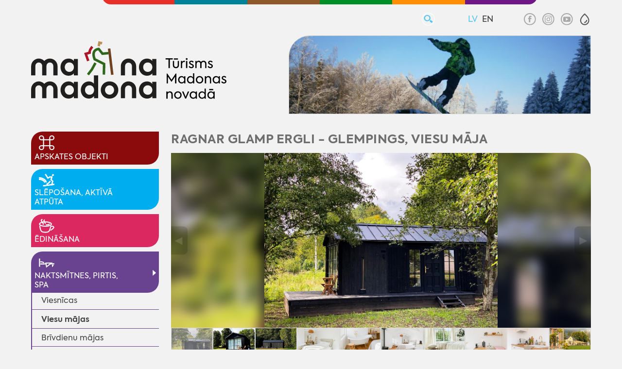

--- FILE ---
content_type: text/html; charset=UTF-8
request_url: https://www.visitmadona.lv/lv/viesu-majas?502
body_size: 26588
content:
<!DOCTYPE html>
<html lang="lv" spellcheck="false">

<head>
<meta http-equiv="content-type" content="text/html; charset=utf-8" />
<meta name="viewport" content="width=device-width">
<title>Viesu mājas</title>
<meta name="keywords" content="" />
<meta name="description" content="" />
<meta http-equiv="X-UA-Compatible" content="IE=edge" /> 
<link href='gfx/fonts/stylesheet.css?v=1.21' rel='stylesheet' type='text/css'>
<link rel="stylesheet" type="text/css" href="js/fa/css/font-awesome.min.css?v=1.21">
<link rel="stylesheet" href="js/fancybox/jquery.fancybox.min.css?v=1.21">
<script  src="js/jquery.min.js?v=1.21"></script>
<script  src="js/kk.tinycarousel.js?v=1.21"></script>
<script src="js/fancybox/jquery.fancybox.min.js?v=1.21"></script> 
<script  src="js/global_scripts.js?v=1.21"></script>
<script type="text/javascript" src="gdpr/gdpr-cookie.js?v=1.21"></script>

<script type="text/javascript">

    $.gdprcookie.init({
	    fireOnInit: false,
        title: "Sīkdatnes",
        message: "Lai šī tīmekļvietne darbotos, tā var izmantot obligāti nepieciešamās sīkdatnes. Ar Jūsu piekrišanu papildus šajā vietnē var tikt izmantotas statistikas un sociālo mediju sīkdatnes atbilstoši mūsu <a href='sikdatnu-politika' onclick='alertWindow.show(this.href+\"?dt=iframe\",1200,1200);return false;'>sīkdatņu politikai</a>.",		
        delay: 0,
        expires: 30,
		acceptReload:true,
        acceptAllBtnLabel: "Atļaut visas",
		acceptEsBtnLabel: "Atļaut nepieciešamās",
		advancedBtnLabel: "Pielāgot izvēli",
		advancedBtnSaveLabel: "Atļaut atzīmētās sīkdatnes",
		subtitle:"Lūdzu, atzīmējiet savu izvēli:",
		cookieTypes: [
                {
                    type: "Obligāti nepieciešamās sīkdatnes",
                    value: "essential",
                    description: "Šīs sīkdatnes nepieciešamas šīs vietnes darbībai - Jūsu uzstādījumu saglabāšanai.",
                    checked: true,
                },
                /*{
                    type: "Statistikas sīkdatnes",
                    value: "analytics",
                    description: "Google analītiskās sīkdatnes palīdz mums veikt apmeklētāju skaita uzskaiti un viņu apmeklējumu biežumu.",
                    checked: false,
                },*/
                {
                    type: "Sociālo mediju sīkdatnes",
                    value: "marketing",
                    description: "Nepieciešamas lai vietnē atainotu trešo pušu saturu, piemēram, Youtube video, Twitter ziņas u.c.",
                    checked: false,
                }
            ],
		customShowMessage:function(){ $("html").addClass("gdprcookie-shown"); },
		customHideMessage:function(){ $("html").removeClass("gdprcookie-shown"); }
 });
</script>   
 

<style type="text/css"> 
<!--
*{
-moz-box-sizing: border-box;
-khtml-box-sizing: border-box;  
-ms-box-sizing: border-box;
box-sizing: border-box;  
-webkit-font-smoothing: antialiased;
-moz-osx-font-smoothing: grayscale;
font-smoothing: antialiased;
font-smooth:always;
-webkit-tap-highlight-color: transparent;
}
*:-moz-loading {visibility: hidden;}


IMG{border:0px;margin:0px;padding:0px;line-height:0px;vertical-align:top;max-width:100%;height:auto;object-fit:contain;}






html{
	font-size:18px;
	font-family:Axiforma,Arial,sans,_sans;
/*
font-size: calc([minimum size] + ([maximum size] - [minimum size]) * ((100vw - [minimum viewport width]) / ([maximum viewport width] - [minimum viewport width])));
font-size: calc(14px + (20 - 14) * ((100vw - 800px) / (1920 - 800)));
*/

}


:root[data-fontsize="0.25"] { font-size: 15px; }
:root[data-fontsize="0.5"] { font-size: 16px; }
:root[data-fontsize="0.75"] { font-size: 17px; }

:root[data-fontsize="1.25"] { font-size: 19px; }
:root[data-fontsize="1.5"] { font-size: 20px; }
:root[data-fontsize="1.75"] { font-size: 21px; }
:root[data-fontsize="2"] { font-size: 22px; }

html{padding:0px;margin:0px;width:100%;height:100%;visibility:visible !important;}
body{padding:0px;margin:0px;width:100%;min-height:100%;background:#f2f2f2;}
body#iframe{padding:1rem 1rem;}
.clear{clear:both;}
/* body *{outline:dashed 1px;}*/
 
/*TEMP: hyperlink color*/
A, A:ACTIVE, A:FOCUS, A:LINK, A:VISITED {
color:#1570a6;
text-decoration:none;
}
/*TEMP: hyperlink color*/
A:HOVER {
color: #0E1D48;
text-decoration:underline;
}
/*TEMP: default page font */
BODY, TD,TH, INPUT, TEXTAREA, SELECT{
color: #333333;
font-size:0.9rem;
font-family:Axiforma,Arial,sans,_sans;
}

::placeholder { color: inherit; opacity: 1;font-weight:inherit; }
:-ms-input-placeholder {  color: inherit;font-weight:inherit;}
::-ms-input-placeholder {color: inherit;font-weight:inherit;}

/* default heading style */

H1{
color:#6e6e6e;font-weight:normal;
font-size: 1.4rem;line-height:1.6rem;padding:0.3rem 0;margin:0.5rem 0px 1rem 0px;
border-bottom:solid 3px #6e6e6e;
 } 
H2{
color:#6e6e6e;font-weight:normal;
font-size: 1.4rem;line-height:1.6rem;padding:0.1rem 0px;margin:0.5rem 0px 1rem 0px;
border-bottom:solid 1px #6e6e6e;
} 
H3,.H3{
color:#444444;font-weight:200;
font-size:20px;line-height:20px;padding:4px 0px;margin:10px 0px 20px 0px;
border-bottom:solid 1px #777777;
 } 
 
H4,.H4{
color:#444444;font-weight:200;
font-size:20px;line-height:20px;padding:4px 0px;margin:10px 0px 20px 0px;
} 
H5,.H5{
color:#444444;font-weight:600;
font-size:16px;line-height:20px;padding:4px 0px;margin:10px 0px 20px 0px;
}
H6,.H6{
color:#444444;font-weight:600;
font-size:1rem;line-height:20px;padding:4px 0px;margin:10px 0px 20px 0px;
}

hr{border: none;border-bottom: dotted 2px #CCC; clear: both;}
label{color:#000000;}

/* default table style */
#midContent TABLE{empty-cells:show;border-collapse:collapse;}
#midContent TBODY{border-color:#cccccc;}
#midContent TABLE TD,#midContent TABLE TR,#midContent TABLE TH{border-color:#cccccc;}



/* buttons */ 

.buton{
	outline:none;border:none;color:#ffffff !important;
	font-size:0.8rem;line-height:100%;font-weight:600;letter-spacing:0em;text-transform:uppercase;
	background:#008eb0;border-radius:0;
	padding:0.6rem 2rem 0.5rem 2rem;
position: relative;z-index:0;cursor:pointer;appearance:none;
transition-duration:0.9s;
}
.buton img{position:relative;width:auto;height:1em;line-height:0;vertical-align:middle;padding-right:1em;margin: 0 0 0 -1.4rem;}

.buton::before {
content: "";
position: absolute;z-index: -1;top:0;left: 0;right: 0;bottom: 0;
background: rgba(0,0,0,0.3);border:none;border-radius:0;
transform:scaleX(0);
transform-origin:0 50%;
transition-property: transform;
transition-duration:0.9s;
transition-timing-function: cubic-bezier(.52,1.64,.37,.66);
	}
.buton:hover,.buton:active {
	color:#ffffff !important;text-decoration:none;
}
.buton:hover::before,.buton:active::before {
	 transform:scaleX(1);
} 


/* default table style */
#midContent TABLE{empty-cells:show;border-collapse:collapse;}
#midContent TBODY{border-color:#cccccc;}
#midContent TABLE TD,#midContent TABLE TR,#midContent TABLE TH{border-color:#cccccc;}





 
 
.mainCentred{
 margin:0px auto;width:90%;max-width:1300px;
} 
 
.cpRowWrap{display: flex;flex-flow:row nowrap;margin-bottom:0.8rem;}
.cpMain{flex: 0 1 75%;vertical-align:top;}
.cpRight{flex: 0 1 25%; vertical-align:top;}
.cpLeft{flex: 0 1 25%;vertical-align:top;}

.mainCentred>.cpRight{padding-left:1.4rem;}
.mainCentred>.cpLeft{padding-right:1.4rem;}

#header{ margin-bottom:0.8rem; }
#inPageMain{margin-top:2rem;}
 
#contentWrap{}
#sideNav{
min-width:280px;position:relative;
}
 
#midContent{
position:relative;vertical-align:top;padding-bottom:30px;min-height:500px;
}


#cLoader{
position:absolute;width:100%;height:100%;display:none;
background:#ffffff URL(gx3/loading.gif) 50% 140px no-repeat;
}


#MtoL {margin-left:auto;width:70%;max-width:980px;transform:translate(-50%,0);
overflow:hidden;border-bottom-left-radius:1rem;border-bottom-right-radius:1rem;}
#MtoL A{font-size:0.7rem !important;width:16.66%!important;}

#tpMiscLinks{position:relative;right:0;top:0;display:block;text-align:right;line-height:0;padding:1.4rem  0 0.5rem 0;}
#tpMiscLinks>div{display:inline-block;vertical-align:middle;margin-left:3rem;}
 

#tpSrch{position:relative;z-index:2;min-width:1.6rem;height:1.6rem;}
#searcform {position:relative;padding:0;margin:0;max-width:50vw;}
#searcform input{display:block;width:1.6rem;max-width:100%;height:1.6rem;margin:0;padding:0.2rem 0 0.2rem 0;font-size:0.9rem;border:solid 1px transparent;text-indent:-300px;background:transparent URL(gfx/search.svg) 100% 50% no-repeat;background-size:auto 100%;opacity:1;transition:all 0.5s ease;outline:none;border-radius:2rem;cursor:pointer;}
#searcform button{position:absolute;z-index:-1;right:0;top:0;width:1.6rem;height:1.6rem;margin:0;padding:0;border:none;appearance:none;font-size:0;opacity:0;transition:all 0.5s ease;cursor:pointer;}
#searcform input:hover,#searcform input:focus{opacity:1;width:12rem;padding:0.2rem 2rem 0.2rem 1rem;background-color:#cccccd;border:solid 1px #f6fbfa;border-radius:0.9rem;text-indent:0;cursor:text;}
#searcform input:focus+button{z-index:1;cursor:pointer;}


#srchForm{margin-bottom:1rem;}

#srchInput{display:block;width:100%;position:relative;}
#srchInput input{display:inline-block;width:15rem;max-width:100%;height:1.9rem;margin:0;font-size:0.9rem;border:solid 1px transparent;opacity:1;transition:all 0.5s ease;outline:none;border-radius:0;padding:0.2rem 2rem 0.2rem 1rem;background-color:#edf0f5;border:solid 1px #d9d9d9;}
#srchInput button{display:inline-block;height:1.9rem;margin:0;padding:0.2rem 1rem;border:none;appearance:none;cursor:pointer;}

#srchInput input {
  padding-left: 2rem; /* leave space for icon */
  background-image: url("data:image/svg+xml,%3Csvg viewBox='0 0 20 20' xmlns='http://www.w3.org/2000/svg' fill='none'%3E%3Cpath fill='%23777' fill-rule='evenodd' d='M4 9a5 5 0 1110 0A5 5 0 014 9zm5-7a7 7 0 104.2 12.6.999.999 0 00.093.107l3 3a1 1 0 001.414-1.414l-3-3a.999.999 0 00-.107-.093A7 7 0 009 2z'/%3E%3C/svg%3E");
  background-repeat: no-repeat;
  background-position: 0.5rem center;
  background-size: 1rem 1rem;
}
#srchForm>button{margin:0.5rem 0 0 0;}

#srchPieeja  {
display: grid;margin:0.5rem 0 0 0;padding:0;background:#fafafa;
grid-template-columns: repeat(auto-fit, minmax(17rem, 1fr));
}
#srchPieeja.folded {
  display: none;
}

#srchToggle {
  display: inline-block;
  margin: 0.5rem 0;
  font-size: 0.85rem;
  color: #0077cc;
  cursor: pointer;
  user-select: none;text-decoration: none;
}
#srchToggle:hover {
  text-decoration: underline;
}

#srchPieeja LI{position:relative;list-style:none;margin:0 0;padding:0.1em 0 0.1em 0;line-height:1.5em;}
#srchPieeja LI label{margin:0;padding:0 0.4em 0.1em 1.4em;}
#srchPieeja INPUT[type="checkbox"] {position: absolute;left: 0;top: 0.5em;opacity: 0.01;}
#srchPieeja INPUT[type="checkbox"] + label:before {
  content: "";position: absolute;left: 0.2em;top: 0.45em; width: 0.8em;height: 0.8em;
  border: 1px solid #aaa; background: #fff;border-radius: 0.1em;transition: all 0.275s;
}  

#srchPieeja INPUT[type="checkbox"] + label:after {
  content: "✓";position: absolute;z-index:1;top: 0.9em;left:0.32em;font-size: 1em;font-weight:bold;
  color: #f4f4f4;line-height: 0;transition: all 0.2s;
}
#srchPieeja [type="checkbox"]:checked + label{background:#71ccff;}
#srchPieeja [type="checkbox"]:checked + label:before {background:#71ccff;border-color:#fff;} 
#srchPieeja [type="checkbox"]:checked + label:after {color: #FFF;} 
 

#tpLangs U{display:inline-block;margin:0 0 0 0.5rem;font-size:0.92rem;color:#5ac5f2;text-decoration:none;}
#tpLangs A{display:inline-block;margin:0 0 0 0.5rem;font-size:0.92rem;color:#393939;}
#tpSoc A{display:inline-block;width:1.9rem;height:1.4rem;text-align:center;}
#tpSoc A IMG{width:auto;height:100%;opacity:0.3;object-fit: contain;}


#toggleIMP{float:right;width:auto;cursor:pointer;min-width:1.4rem;height:1.4rem;margin:0 0 0 0.4rem;}
#toggleIMP svg{pointer-events:none;display:block;width:auto;height:98%;opacity:0.8;}
#toggleIMP[aria-pressed="true"] svg{opacity:1; }

#impaired{position:relative;z-index:9;flex:0 0 100%;display:flex;align-items:center;justify-content:end;background: #666;max-height:0;overflow:hidden;transition:all 0.5s ease,padding 0.1s ease;
border-top-left-radius: 0.7rem;border-bottom-left-radius: 0.7rem;border-bottom-right-radius: 0.7rem;}
#impaired.shown{padding:0.5rem 1rem;max-height:initial;}
#impaired>span{width:1.38rem;height:1.38rem;margin:0 0.5rem 0 0;cursor:pointer;}
#impaired>span>img{display:block;width:100%;height:100%;object-fit:cover;}
#impaired>span:hover{box-shadow:0 0 4px #000;}
#impaired>span[aria-pressed="true"]{outline:dashed 2px #000;}
#impaired>span[aria-pressed="mixed"]{outline:dotted 2px #000;}


/* logo & slide 20 */

#logo{display:inline-block;width:40%;max-width:28.5rem;height:auto;margin:0rem;padding:1rem 0 0 0;}
#logo IMG{width:100%;height:auto;}

#topimSlide {
float:right;margin-top:10px;margin-left:0px;
    position:relative;
    height:9rem;width:54%;overflow:hidden;
	border:solid 1px #cccccc;border-top-left-radius:2.4rem;
}

#topimSlide DIV {
    position:absolute;
    top:0;
    left:0;
    z-index:8;
    opacity:0.0;
    height:100%;width:100%;
    background-color: #FFF;
}

#topimSlide DIV.active {
    z-index:10;
    opacity:1.0;
}

#topimSlide DIV.last-active {
    z-index:9;
}

#topimSlide DIV IMG {
height:100%;width:100%;
    display: block;
    border: 0;object-fit:cover;
}
/* end logo & slide 20 */

/*  fp big buts 20 */
#tpMainButsWrap{display:inline-block;text-align:justify;font-size:0;}
#tpMainButsWrap:after{display:inline-block;content:'';width:100%;height:0px;font-size:0;line-height:0;margin:0;padding:0;}
.tpMainButs{
display:inline-table;vertical-align:top;width:32.6%;height:3.4rem;margin-top:0.8rem;color:#fff !important;
transition:all ease-out 300ms; border-top-left-radius:0.7rem;border-bottom-right-radius:0.7rem;
}
.tpMainButs:hover{
text-decoration:none;
background-image:linear-gradient(85deg, rgba(255,255,255,0.2) 0%, rgba(255,255,255,0.2) 100%);
}

.tpMainButs>i{display:table-cell;vertical-align:middle;text-align:right;padding-right:0.5rem;width:auto;height:auto; }
.tpMainButs SPAN{display:table-cell;vertical-align:middle;padding:0.2rem 0.2rem 0 1.2rem;color:inherit !important;text-transform:uppercase;font-size:0.93rem;line-height:1.1;font-weight:500;text-align:left;}

.tpMainButs>i>i{display:inline-block;vertical-align:middle;width:2rem;height:2.2rem;
transition:all ease-out 300ms;transform:rotateY(0deg);transform-origin: 50% 0;}
.tpMainButs>i>i>img{width:100%;height:100%;object-fit:contain;object-position:0% 50%;}
.tpMainButs:hover>i>i{filter:drop-shadow(0 0 10px rgba(0,0,0,0.5));transform:rotateY(180deg);}
/* End fp big buts 20 */








/* side bloks 20 */
.sideBlok{position:relative;}
.sfpH2{font-size:1.3rem;text-transform:uppercase;font-weight:normal;color:#6e6e6e;margin:1.2rem 0 0.8rem 0;}
.sfpH2 A{color:#6e6e6e;}
.sfpH2 IMG{height:1.8rem; width:1.8rem;object-fit:contain;opacity:0.6;float:right;}




.sideBlok.Twit{padding-top:1.2rem;}
.sideBlok.Twit>IMG{position:absolute;right:0;top:1.5rem;z-index:2;height:1.8rem; width:1.8rem;object-fit:contain;opacity:0.6;background:#f2f2f2;}

/*end side bloks 20 */

 
/* front Carousel 20 */
#frCarousel {position:relative;width:100%;height:22rem;min-height:100%;padding:0; margin: 0;}
 
#frCarousel .viewport { width: 65%; height:22rem;min-height:100%;overflow: hidden; position: relative; padding: 0; margin: 0;}
#frCarousel .overview {  position: absolute; padding: 0; margin: 0;  left: 0; top: 0;height:100%;}
#frCarousel .overview a{display:block;position:relative;height:100%;width:100%; background:#ccc;float: left;margin: 0px; padding:0px;overflow: hidden;outline:none;}

#frCarousel .overview a>IMG{width:100%;height:100%;padding: 0; margin: 0;object-fit:cover;}
#frCarousel .overview a>span{position:absolute;left:0;right:0;bottom:0;max-height:0;opacity:0;width:100%;background:rgba(255,255,255,0.9);padding:1rem;color:#3a3a39;font-size:0.8rem;transition:all 0.7s ease;transition-delay:0.2s;}
#frCarousel .overview a.shown>span{max-height:10rem;opacity:1;}

#frCarousel .overview a>span>B{display:block;margin:0 0 0.5rem 0}
#frCarousel .overview a>span>I{display:block;font-style:normal;}

#frCarousel  .buttons{display:block;position:absolute;left:0;top:50%;transform:translate(0,-50%);
font-size:1.5rem;padding:2.5rem 1rem;background:rgba(255,255,255,0.7);opacity:0;
}
#frCarousel  .buttons.next{left:auto;right:0;transition:opacity 0.6s ease;}
#frCarousel  .buttons:hover{opacity:1;text-decoration:none;}

#frCarousel .bullets {list-style: none;margin:0px;padding:0px;position:absolute;z-index:10;right:0;top:0;line-height:0.5rem;}
#frCarousel .bullets li {display:inline-block;margin:0px;padding:0px;vertical-align:top;}
#frCarousel .bullet {
display:inline-block;width: 0.5rem;height: 0.5rem;outline:none;font-size:0;text-decoration: none;
background:#6c6c6c;margin:0 0.1rem;
}
#frCarousel .bullets LI.active .bullet{background:#000;}
 
#frCarousel .moving{}

#frCarousel .annotate{list-style: none;margin:0px;padding:0px;position:absolute;z-index:10;right:0;top:0;bottom:0;width:35%;line-height:1rem;
background:#b9b9b9;}
#frCarousel .annotate li {display:table;width:100%;margin:0;padding:0.4rem;background:rgba(50,50,50,0.3);border-bottom:solid 1px #b1b1b1;}
#frCarousel .annotate li span{display:table-cell;width:90%;text-align:left;padding:0.1rem 0.21rem 0.1rem 1rem;vertical-align:middle;cursor:pointer;color:#fff;font-size:0.8rem;}
#frCarousel .annotate li span a{color:#fff;}
#frCarousel .annotate li img{display:table-cell;min-width:3rem;width:3rem;height:3rem;object-fit:cover;}
#frCarousel .annotate li.active{ background:#7e7e7e; }
#frCarousel .gmore{display:inline-block;float:right;text-align:right;margin:0.6rem 1rem 0 0 ;padding:5px 10px;color:#FFFFFF !important;background:#8b0b0d;}
.mobgmore{display:none;}
/* End front Carousel 20 */

/* video Carousel 30 */
#videoSCRL {position:relative;width:100%;height:14rem;padding:0; margin: 0;}
 
#videoSCRL .viewport { width: 100%; height:100%;min-height:100%;overflow:hidden; position: relative; padding: 0; margin: 0;}
#videoSCRL .overview {position: absolute; padding: 0; margin: 0;  left: 0; top: 0;height:100%;}
#videoSCRL .overview a{display:block;position:relative;height:100%!important;width:100%; background:#ccc;float: left;margin: 0px; padding:0px;overflow: hidden;outline:none;border-radius:0!important;}

#videoSCRL .overview a IMG{width:100%;height:100%!important;padding: 0; margin: 0;object-fit:cover!important;object-position:50% 50%!important;z-index:0;}
#videoSCRL .overview a b{display:block;position:absolute;z-index:3;bottom:0;height:auto;min-height:4rem;width:100%;padding:0.7rem 0.5rem 0.2rem 0.7rem;background:rgba(0,0,0,0.5);color:#fff;font-weight:500;vertical-align:middle;
border-radius:0!important;}



#videoSCRL  .buttons{display:block;z-index:4;position:absolute;left:0;top:50%;transform:translate(0,-50%);
font-size:1.5rem;padding:0.3rem 0.3rem;background:rgba(0,0,0,0.7);opacity:0.5;
}
#videoSCRL  .buttons.next{left:auto;right:0;transition:opacity 0.6s ease;}
#videoSCRL  .buttons:hover{opacity:1;text-decoration:none;color:#fff;}
 
 
/* End video Carousel 30 */

/* sideGal list 30 */
#sideGalList a{display:block;position:relative;height:auto;width:100%; background:#ccc;float: left;margin: 1.5rem 0 0  0; padding:0px;overflow: hidden;outline:none;}

#sideGalList a IMG{width:100%;height:auto;padding: 0; margin: 0;object-fit:cover;z-index:0;}
#sideGalList a b{display:block;position:absolute;z-index:3;bottom:0;width:100%;padding:0.7rem;background:rgba(0,0,0,0.5);color:#fff;font-weight:500;vertical-align:middle;}
#sideGalList a:first-of-type{border-top-right-radius:1.5rem;}
#sideGalList a:last-of-type{border-bottom-left-radius:1.5rem;}

#videoSCRL  .buttons{display:block;z-index:4;position:absolute;left:0;top:50%;transform:translate(0,-50%);
font-size:1.5rem;padding:0.3rem 0.3rem;background:rgba(0,0,0,0.7);opacity:0.5;
}
#videoSCRL  .buttons.next{left:auto;right:0;transition:opacity 0.6s ease;}
#videoSCRL  .buttons:hover{opacity:1;text-decoration:none;color:#fff;}
 
/* End sideGal list 30 */


/* galCarousel Carousel 30 */
#galCarousel {position:relative;width:100%;height:auto;padding:0; margin: 0;border-top-right-radius:2rem;overflow:hidden;}
 
#galCarousel .viewport { width: 100%; height:50vh;min-height:15rem;overflow:hidden; position: relative; padding: 0; margin: 0;}
#galCarousel .overview {position: absolute; padding: 0; margin: 0;  left: 0; top: 0;height:100%;}
#galCarousel .overview a{display:block;position:relative;height:100%;width:100%; background:#ccc;float: left;margin: 0px; padding:0px;overflow: hidden;outline:none;}

#galCarousel .overview SPAN{display:block;float: left; background:#ccc;position:relative;width:100%;height:100%;padding: 0; margin: 0;z-index:0;overflow: hidden;text-align:center;}
#galCarousel .overview SPAN>IMG:first-child{position:relative;width:100%;height:100%;padding: 0; margin: 0;object-fit:contain;object-position:50% 50%;z-index:2;background-color:transparent!important;}
#galCarousel .overview SPAN>IMG:last-child{position:absolute;top:0;left:0;width:100%;height:100%;object-fit:cover;z-index:1;filter:blur(9px);transform:scale(1.2);}


#galCarousel  .buttons{display:block;z-index:4;position:absolute;left:0;top:50%;transform:translate(0,-50%);color:#909090;
font-size:1.5rem;background:rgba(0,0,0,0.7);opacity:0.2;transition:opacity 0.6s ease;
}
#galCarousel  .buttons.prev{padding:0.6rem 0.3rem 0.6rem 0.1rem;border-top-right-radius:0.5rem;border-bottom-right-radius:0.5rem;}
#galCarousel  .buttons.next{padding:0.6rem 0.1rem 0.6rem 0.3rem;left:auto;right:0;border-top-left-radius:0.5rem;border-bottom-left-radius:0.5rem;}
#galCarousel  .buttons:hover{opacity:1;text-decoration:none;color:#fff;}
#galCarousel:hover  .buttons{opacity:0.9;}


#galCarousel .annotate{list-style: none;margin:0px;padding:0px;z-index:10;left:0;right:0;bottom:0;width:100%;line-height:1rem;
xbackground:#e5e5e5;xtext-align:center;} 
#galCarousel .annotate li {display:inline-block;width:10%;height:3rem;margin:0;padding:0;background:#c5c5c5;border:solid 1px #dbdbdb;cursor:pointer;}
#galCarousel .annotate.lots li {width:1rem;height:1rem;margin:0;padding:0;background:#c5c5c5;cursor:pointer;}

#galCarousel .annotate li img{width:100%;height:100%;object-fit:cover;opacity:1;}
#galCarousel .annotate li.active img{ opacity:0.5;  }
/* End galCarousel Carousel 30 */




/* Laiks 20 */

#topLaiks{
position:relative;height:6rem;width:100%;overflow:hidden;background:#ccc;margin:0 0 1.2rem 0;
}
 

#topLaiks .rinda{position:absolute;display:table;top:0;left:0;width:100%;height:100%;line-height:1em;visibility:hidden;text-align:left;}

#topLaiks .rinda SPAN,#topLaiks .rinda P{display:table-cell;margin:0px;vertical-align:middle;padding:2px 0.7rem;}
#topLaiks .rinda P{width:10%;}
#topLaiks .rinda P IMG{max-height:100%;}

#diena{font-weight:100;font-size:1.4rem;line-height:1.05em;color:#2d2d2d;}
#diena>i{white-space:nowrap;font-style:normal;}
#karogs{width:90px;}
#vdienas, #vdienas A{font-weight:100;font-size:1.1em;line-height:1.1em;}
#vdienas A{font-weight:normal;color:#2d2d2d;}


.wather {font-size:1.2rem;}
.wather B{font-weight:normal;}
.wather A{font-size:0.8em;font-weight:100;color:#222;}
.weather-tmp{font-weight:100;font-size:2rem;color:#222;}
.weather-gfx{width:16%;min-width:45px;height:100%;text-align:center;background-position:0% 50%;background-repeat:no-repeat;background-size:38px 38px;}
.weather-gfx IMG{margin:5px;vertical-align:bottom;} 
 
 /* End Laiks 20*/




/* News Carousel 20 */
h2.sfpH1,.sfpH1{font-size:1.4rem;line-height:1.6rem;font-weight:300;text-transform:uppercase;padding:0.1rem 0px;margin:0 0 1rem 0;text-decoration:none;padding:0;border:none;}

.sfpH1 A{display:inline-block;vertical-align:bottom;color:inherit;}
.sfpH1 IMG{display:inline-block;height:auto;width:2.75rem;height:2.75rem;vertical-align:middle; border:solid 1px #fff;border-radius:50%;padding:0.2rem;margin:0 0.5rem 0 0;object-fit:contain;}
 
.fpNScrl {position: relative;width: 100%;margin:0px;margin-bottom:15px;}
 
.fpNScrl .viewport { width: 100%; height:14rem;  overflow: hidden; position: relative; }
.fpNButt{text-align:right;}
.fpNButt>*{display:inline-block;}
.fpNScrl .buttons {
width: 35px;height: 35px;outline:none;
color: inherit;font-weight: bold;text-align: center;font-size:1rem;line-height: 2rem;text-decoration: none;
}
.fpNScrl .buttons:hover{color: #e73027; background: #fff;}
.fpNScrl .buttons.next{display:none;}
.fpNScrl .buttons.prev{display:none;}

.fpNScrl .bullets {list-style: none;margin:0px;padding:0px;}
.fpNScrl .bullets li {display:inline-block;margin:0px;padding:0px;vertical-align:top;line-height:0.9rem;}
.fpNScrl .bullet {
display:inline-block;width: 2rem;height: 1.6rem;outline:none;
color:inherit;font-size:0.9rem;padding-top:0.4rem;font-weight: bold;text-align: center;text-decoration: none;background:#f2f2f2;
}
.fpNScrl .bullets LI.active .bullet{color:#fff;background:inherit;}

.fpNDmore{display:inline-block;vertical-align:middle;height: 1.6rem;font-size:0.9rem;line-height:0.9rem;padding-top:0.5rem;font-weight:bold;}
.fpNDmore::after{content:'➜';display:inline-block;font-weight:100;vertical-align:top;font-size:0.8rem;margin:0 0 0.1rem 0.2rem;}

.fpNScrl .disable {visibility:hidden; }
.fpNScrl .overview { list-style: none; position: absolute; padding: 0; margin: 0;  left: 0; top: 0; }
.fpNScrl .overview li{ float: left;margin: 0px; padding:0px; }

.fpND{list-style: none;overflow: hidden;height:14rem;color:#444444;line-height:1.3em;font-size:0.8rem;padding:0px;vertical-align: top;}
.fpND.video A IMG{height:10rem;object-position: 50% -2rem  !important;}

.fpND A{display:block;position:relative;height:13.5rem;overflow: hidden;margin: 0 0.4rem; border:solid 1px #CCC; border-bottom-right-radius:1.3rem;box-shadow:1px 1px 3px #c6c6c6; }
.fpND A IMG{display:block;width:100%;min-width:220px;height:13rem;padding:0px;margin:0;border:solid 1px #CCC;border-bottom:none;object-fit:cover;object-position:50% 10%;}
.fpND A B{position:absolute;display:inline-block;bottom:0;width:100%;min-height:4.5rem;padding:0.7rem;background:#fff;color:#3a3a39;font-weight:bold;vertical-align:middle;}
.fpND A B I{display:inline-block;font-style:normal;font-weight:normal;}
 
 
.fpND.moren { text-align:center;}
.fpND.moren A{display:block;width:100%;height:100%;vertical-align:middle;}
.fpND.moren A:after{content:'';display:inline-block;height:100%;width:1px;vertical-align:middle;}
.fpND.moren A span{display:inline-block;vertical-align:middle;padding:1em  5px 1em 4em;font-weight:normal;font-size:1.2em;} 
.fpND.moren A IMG{float:none;display:inline-block;vertical-align:middle;border:none;margin:0;}
/* 2023 */
.fpNSx2 .viewport{height:28rem;}
.fpNSx2 .overview{height:28rem;display:flex;flex-flow:column wrap;align-items:space-evenly;}
.fpNSx2 .fpND{}
.fpNSx2 .rubLnk{position:absolute;top:1px;right:1px;z-index:2;font-size:0.7rem;color:#fff;text-decoration:none;padding:0.1rem 0.25rem 0rem 0.25rem ;margin:0;
border-bottom-left-radius:0.25rem;font-style:normal;}


 
/* End News Carousel 20 */
/* Carousel Banners 20 */
#fpBaners {position: relative;width: 100%;margin:0px;margin-bottom:15px;}
 
#fpBaners .viewport { width: 100%; height:165px;  overflow: hidden; position: relative; }
#fpBaners .overview {  position: absolute; padding: 0; margin: 0;  left: 0; top: 0; height:145px;}
#fpBaners .overview span{position:relative;height:100%; background:#FFF;border:solid 3px #f2f2f2; float: left;margin: 0px; padding:0px;overflow: hidden;}
#fpBaners .overview span>*{display:block;width:100%;height:100%;}
#fpBaners .overview span IMG{ width:100%;height:100%;object-fit: contain; object-position: 50% 50%; }
.fpBanersButt{border-bottom:solid 1px #ffffff;height:1rem;margin:1rem 0 2rem 0; text-align:right;} 
.fpBanersButt a{position:relative;display:inline-block;font-size:1rem;line-height:1rem;jwidth:2rem;height:2rem;padding:0.4rem 0.4rem;background:#f2f2f2;color:#b1b2b2;border:solid 1px #fff;border-radius:50%;}
/* End Carousel Banners 20 */





/* List header form 20 */
#irsrchf{ background:#d9d9d9; padding:10px;}
.irsrchfTB{display:flex;flex-flow:row wrap;justify-content:space-between;white-space:nowrap;font-size:0.8rem;}
.irsrchfTB>span{display:block;flex:1 1 16.6%;padding:0 0.5rem 0.2rem 0;border-bottom:solid 1px #fff;}
.irsrchfTB>span>span{display:block;}
.irsrchfTB #butrow{flex-basis:30%;align-self:flex-end;text-align:right;}

#irsrchf INPUT{width:100%;max-width:140px;height:1.4rem;border:1px solid #CCCCCC; background:#FFFFFF;padding:0.3rem 0.3rem;margin:0;font-size:0.8rem;}
#irsrchf SELECT{width:100%;max-width:140px;height:1.4rem;border:1px solid #CCCCCC; background:#FFFFFF;padding:0.1rem  0.3rem;margin:0;font-size:0.8rem;}
#dpick0,#dpick1{width:48% !important;}
#irsrchf #butrow A{Color:#16499a;margin-right:18px;}
#irsrchf #butrow BUTTON {background:#008287;color:#FFFFFF;border:none;outline:none; padding:2px 8px; text-transform:uppercase;}
/* End List header form */ 
 
 
/* footLine 20 */
#footLine{
background:#ececec;border-top:solid 3px #fff;color:#6e6e6e;letter-spacing:0.5px;
padding:0.8rem;text-align:center; font-size:0.8rem;font-weight:100;
}
/* End footLine 20 */
 
 
 




/* Calender main 20 */

#calloder{position:relative;min-height:10rem;max-width:100%;}
#calloder::after{content:'';display:inline-block;position:absolute;top:0;left:0;z-index:-1;width:100%;height:100%;background:#ececec URL(gfx/loading-h.gif) 50% 50% no-repeat;opacity:0.9;}

#kal_fp{}
#kal_fp_ed{position:absolute;z-index:2;margin-top:3px;padding:2px 8px 2px 4px;background:#f4f4f4;border:solid 1px #bebebe;border-bottom-right-radius:8px;border-top-right-radius:8px;}

#kal_fp_nx{display:none;position:absolute;z-index:1;top:0;width:100%;max-width:100%;height:100%;border:solid 1px #ffffff;background:#ececec URL(gfx/loading-h.gif) 50% 50% no-repeat; hgbackground-size:90% auto;}

#fpcT{
width:100%;
background:#ececec;border-collapse:collapse;border:solid 1px #FFF;
}
#fpcT TD{
color:#3a3a39;font-size:0.9rem;text-align:center;vertical-align:middle;line-height:1.3rem;white-space:nowrap;border:none; padding:0.7rem 0.7rem;
}
#fpcT TD A{
display:inline-block;color:#3a3a39;font-weight:200;font-size:1rem;text-decoration:none;
}
#fpcT TD:first-of-type A{display:inline-block;width:1.3rem;height:1.2rem;line-height:1.6rem;font-size:0;background:URL(gfx/arrow-st.svg) 50% 50% no-repeat;background-size:auto 100%;opacity:0.6;transform:rotate(180deg);}
#fpcT TD:last-of-type A{display:inline-block;width:1.3rem;height:1.2rem;line-height:1.6rem;font-size:0;background:URL(gfx/arrow-st.svg) 50% 50% no-repeat;background-size:auto 100%;opacity:0.6;}

#fpcal A,#fpcT A{ border:none !important; }
#fpcal {position:relative;table-layout:fixed;width:100%; border-collapse:collapse;}

#fpcal TD{width:14.3%;height:2rem;background:#ececec;color:#3a3a39;border:solid 1px #fff !important;font-weight:normal;text-align:center;vertical-align:middle;font-size:0.9rem;line-height:0.9rem;cursor:default;}
.inn{ display:none;}
#fpcal .fpcD{color:#b1b2b2; }

#fpcal .fpcE{background:#ffffff;}
#fpcal .fpcN{}
#fpcal .fpcF { text-decoration:underline;text-decoration-color:#a2a2a2;cursor:pointer;}
#fpcal .fpcF IMG{float:right;cursor:pointer;margin-top:1px;margin-right:1px;}
#fpcal .fpcF A{color:inherit;}

#fpcal .fpcC{color:#FFFFFF !important;text-decoration-color:#FFFFFF;background:#5ac5f2 !important;border-bottom-right-radius:1.3rem;}
#fpcal .fpcS{z-index:0;border:solid 1px #f49100!important;}
 
.fpcFD {display:none;}
 
#fpcDW{position:relative;z-index:3;display:flex;flex-flow:column nowrap;background:#ffffff;color:#444444;font-size:0.9rem;font-weight:normal;text-align:left;box-shadow:2px 2px 10px #CCCCCC;
width:100%; padding:1rem;opacity:0.1;transform:scale(0,1);transform-origin:100% 0 ;max-height:0px;transition:all 0.5s 0.1s ease,max-height 0.5s  ease; }
#fpcDW.shown{max-height:1500px;margin:0 0 2rem 0;opacity:1;transform:scale(1,1);}

#fpcDW.shown::before {
 content:' ';
  position:absolute;left:100%;top:2rem;width: 0;  height: 0; 
  border-top: 4rem solid transparent;
  border-bottom: 4rem solid transparent; 
  border-left:1rem solid #fff; 
}
#fpcDWclose{position:absolute;z-index:3;display:block;right:0.5rem;top:0.5rem;font-size:2rem;line-height:1em;padding:0.1rem 0.5rem 0rem 0.5rem;background:#fff;color:#000!important;text-decoration:none;transition:all 0.5s ease;}
#fpcDWclose:hover{background:#e73028;color:#fff!important;text-decoration:none;}
#fpcDW .fpcFD{flex: 1 1 80%;display: grid;grid-template-columns: repeat(2, 1fr); gap:1.5rem 2rem;align-content:start;}
#fpcDW .fpcFD>I{font-style:normal;display:block;}
#fpcDW .fpcFD>I>A{display:flex;flex-flow:row nowrap;gap:0.5rem;align-items:center;color:#1768aa;cursor:pointer;}
#fpcDW .fpcFD>I>A>IMG{flex: 0 0 3rem;width:3rem;height:3rem;object-fit:cover;border:solid 1px #ccc;}
#fpcDW .fpcFD>I>A>B{font-weight:normal;}
#fpcDW .fpcFD>I>A>B>s{display:block;color:#666;text-decoration:none;font-size:0.75em;font-weight:normal;}

#fpcDW .fpcFD.hasMany{gap:0.25rem;}
#fpcDW .fpcFD.hasMany>I>A>IMG{flex: 0 0 2.5rem;width:2.5rem;height:2.5rem;}

#fpcGoOpen{flex: 0 0 auto;max-width:16rem;align-self:end;}


@media screen and (max-width: 800px) {
#fpcDW.shown{max-height:1500px;margin:1rem 0 2rem 0;}	
#fpcDW.shown::before {
  content: ' ';
  position: absolute;
  top: -0.5rem;
  left: 2rem;
  width: 0;
  height: 0;
  border-left: 3rem solid transparent;
  border-right: 3rem solid transparent;
  border-bottom: 0.5rem solid #fff;
  border-top:none;
}
}
/* End Calender main 20 */




/* Inpage side nav 20 */
.sideNavRbuts  .bigLink{display:block;position:relative;z-index:0;height:auto;margin:0.5rem 0 0 0;padding:0.4rem 0.2rem 0.4rem 0.4rem;border-bottom-right-radius:1.3rem;border-top-left-radius:1.3rem;}
.sideNavRbuts  .bigLink:first-of-type{margin-top:0;}
.sideNavRbuts .bigLink IMG{vertical-align:middle;width:54px;height:32px;margin-left:-2px;transition:all 400ms ease; }
.sideNavRbuts  .bigLink SPAN{display:inline-block;width:80%;text-transform:uppercase;color:#FFF;vertical-align:middle;white-space:normal;line-height:1.2em;}
.sideNavRbuts  .bigLink.sel{
background-image:URL(gx3/drill.png) !important;background-position:99% 50%  !important;background-repeat:no-repeat  !important; }


.sideNavRbuts  .bigLink::before {
content: "";
position: absolute;z-index: -1;top:0;left: 0;right: 0;bottom: 0;
background: rgba(0,0,0,0.2);border:none;border-bottom-right-radius:1.3rem;border-top-left-radius:1.3rem;
transform:scale(0);opacity:0;
transform-origin:30% 50% ;
transition-property: transform;
transition-duration:0.5s;
transition-timing-function: cubic-bezier(.52,1.44,.27,.86);
	}
.sideNavRbuts  .bigLink:hover{text-decoration:none;color:#FFF; }
.sideNavRbuts  .bigLink:hover::before {
	 transform:scale(1);opacity:1;
} 


.sideNavRbuts UL{list-style:none;padding:0;margin:-2px 0 0 0;border-left:solid 2px ;border-color:inherit;border-bottom-left-radius:1.3rem;}
.sideNavRbuts LI{list-style:none;display:block;padding:4px 10px;border-bottom:solid 1px ;border-color:inherit;}
.sideNavRbuts UL LI:last-child{border-bottom:none;}
.sideNavRbuts UL LI A{
display:inline-block;padding:0.2rem 0.5rem;color:#444444;
}
.sideNavRbuts UL LI A.sel{font-weight:bold;}
/* End Inpage side nav 20 */

/* scroll top 20 */
#scrolltotop{
display:none;position:fixed;z-index:10;bottom:4rem;right:2rem;
width:2rem;height:2rem;padding:0.5rem;
color:#FFFFFF;background:#5ac5f2;border-radius:50%; cursor:pointer;
}
#scrolltotop>SVG{display:inline-block;width:1rem;height:1rem;object-fit:contain;}
/* End scroll top 20 */
/*
Navgiation for smallscreens 20
*/	
	
	
#mobileNav{display:none;}
#mobileNav>a{font-size:1.3rem;text-transform:uppercase;padding:0;margin:0 0 0 -3px;}	
	
#mobcrmbs{display:table;text-align:left;width:100%;height:auto;margin:0.5rem 0;position:relative;}
#mobcrmbs>span{display:table-cell;vertical-align:middle;padding-left:0.8rem;}
#mobcrmbs>span:last-child{width:2rem;}
#mobcrmbs>span>*{display:inline-block;vertical-align:middle;font-size:0.8rem;padding:0;}
#mobcrmbs U{position:absolute;left:-1px;width:2px;top:0;bottom:0;}
#mobcrmbs span>A{color:#3a3a39;line-height:1.2em;}
#mobcrmbs span>A::after{content:'';display:inline-block;height:0.8em;width:1em;line-height:1em; background:URL(gfx/arrow-st.svg) 100% 50% no-repeat; background-size:auto 60%;}
#mobcrmbs  span>A:last-child{font-weight:bold;}
#mobcrmbs span>A:last-child::after{display:none;}	
.mnMainButs{
display:inline-table;vertical-align:top;width:100%;height:3.2rem;margin:-0.4rem 0 0 0;background:#008eb0;background-image:none;
transition:color ease-out 400ms; border-top-left-radius:0.7rem;border-bottom-right-radius:0.7rem;
}
.mnMainButs:hover{
text-decoration:none;
color:#000000 !important;
background-image:URL(gfx/tfw.png) !important;
}

.mnMainButs>i{display:table-cell;vertical-align:middle;width:3rem;height:2.5rem;padding:0;padding:0.6rem 0 0 0.5rem; }
.mnMainButs>i>img{width:100%;height:100%;object-fit:contain;object-position:50% 50%;}
.mnMainButs SPAN{display:table-cell;vertical-align:middle;padding:0.9rem 0.5rem 0 1.5rem;color:#FFFFFF !important;text-transform:uppercase;font-size:0.9rem;line-height:0.9rem;font-weight:500;text-align:left;}
 
.mnMainButs:hover>i>img{transform:rotateY(180deg);-webkit-transform:rotateY(180deg);-ms-transform:rotateY(180deg);  }
	
	
	
#mobNavWrap{display:none;}	
#mobNavWrap.menu-opened{display:block;position:absolute !important; z-index:1000;left:0;dtop:3rem;obottom:0;width:100%;height:auto;
background: #f4f4f4;border-bottom-left-radius:0.7rem;border-bottom-right-radius:0.7rem;
background: linear-gradient(135deg, #f4f4f4 0%,#cccccc 100%);
box-shadow:0 3rem 4rem #ffffff;
}

#mobNavButton {display: inline-block;position:relative;cursor: pointer; font-style:normal;margin-top:-10.5rem;}
#mobNavButton>span{display:block;margin-right:-0.2rem;color: #000;font-size: 1em;font-weight: 500;letter-spacing:3px;text-align:center;text-transform: uppercase;}  
#mobNavButton>i{
background:URL(gfx/burger.png) 50% 0 no-repeat;background-size:contain;
display:block;height:2.3rem;
}
  
#mobNavButton.menu-opened:after {content: '▼'; position:absolute;left:50%;bottom:-1rem;margin-left:-0.5rem;color: #000;font-size: 1em;font-weight: 500;text-transform: uppercase;}

 
#mobNav ul {
position:relative;opacity:0;height:auto;max-height: 0;transform-origin:0 0;transition:all  0.5s ease;
width: 100%;margin:0px;padding:0;top:0;
 }
#mobNav ul.open{max-height:3000px;opacity:1;}

#mobNav ul li {display:block;float: none;text-align:left;width: 100%!important;height: auto;position:relative !important;margin:0px !important;
padding:0.4rem 0;border-bottom:solid 1px #ffffff;
}
#mobNav ul li:last-child{border-bottom:none;padding-bottom:0;}

#mobNav li a {display:inline-block;color:#6e6e6e;font-size:1rem;max-width:100%;padding-right:3em;}

#mobNav ul ul   {padding-left: 5% !important;}
#mobNav ul ul ul   {padding-left: 10% !important;}
#mobNav ul ul ul ul   {padding-left: 15% !important;}

#mobNav>ul>li .path::before{content:'';position:absolute;left:-1.4rem;top:0.5rem;display:inline-block;height:1rem;width:1rem;background:URL(gfx/arrow-st.svg) 100% 50% no-repeat; background-size:auto 60%;}
#mobNav>ul>li .current::before{content:'';position:absolute;left:-1.4rem;top:0.5rem;display:inline-block;height:1rem;width:1rem;background:URL(gfx/arrow-st.svg) 100% 50% no-repeat; background-size:auto 60%;}

#mobNav .mob-sub-but {
position: absolute;z-index: 99;right: 0;top: 0;
display: block;height: 100%;width: 2em;
text-align:center;vertical-align:middle;cursor: pointer;background:rgba(255,255,255,0.2);    
font: normal normal normal 1.5em/1.5em FontAwesome;
  }
#mobNav .mob-sub-but.submenu-opened { background:rgba(255,255,255,0.5);}
#mobNav .mob-sub-but:after {content: '\f067';}
#mobNav .mob-sub-but.submenu-opened:after { content: '\f068'; }	
#mobNav>ul>li>.mob-sub-but{padding:0.5em;color:#fff;}
 	
/* End Navgiation for smallscreens 20 */	

/* alert WINDOW 20 */
#alertWindow ,#alertWindow  *{
-moz-box-sizing: border-box;
-khtml-box-sizing:border-box;  
box-sizing: border-box;
} 
#alertWindow {
-moz-box-sizing: border-box;
-khtml-box-sizing:border-box;  
box-sizing: border-box;
position:absolute;z-index:99999;background:#FFF;border:solid 2px #CCCCCC; 
box-shadow: 0px 0px 60px #222222;
} 
#alertOverlay{
position:absolute;top:0;left:0;height:100%;width:100%;background:#444444;display:none;z-index:99998;
}
#alertToolbar{
height:15px;text-align:right;background:#f4f4f4;cursor:move;position:relative;
}
#alertReload{
cursor:pointer;position:absolute;top:-18px;right:35px;
}
#alertClose{
cursor:pointer;position:absolute;top:-15px;right:-15px;
}
/*End alert WINDOW  20*/


/* LightBox Gallery  20*/

.galMain{width:100%;margin:15px 0px;}
.galMain:after{
content: '';display: inline-block;width: 100%;
}
.galcat{position:relative;display:inline-block;vertical-align:top;width:32%;height:240px;margin-left:1%;background:#fff;border:solid 1px #cccccc;margin-bottom:8px;padding:0px;text-align:center;overflow:hidden; }

.galcat A.galimg {display:block;width:100%;height:155px;padding:0px;}
.galcat A.galimg IMG{
vertical-align:top;margin:0px;width:100%;height:auto;
object-fit: contain; object-position: 50% 50%; 
}

.galMain .galcat:hover{
	z-index:3;
	box-shadow:1px 1px 10px #666666;
    -webkit-transition: all 200ms ease-in;
    -webkit-transform: scale(1.1);
    -ms-transition: all 200ms ease-in;
    -ms-transform: scale(1.1);   
    -moz-transition: all 200ms ease-in;
    -moz-transform: scale(1.1);
    transition: all 200ms ease-in;
    transform: scale(1.1);
}
.galcat .admbuts,.galim .admbuts{position:absolute;z-index:2;top:0;right:0;padding:2px 8px 2px 4px;background:#f4f4f4;border-bottom-left-radius:8px;}
.galcat .admbuts A,.galim .admbuts A{display:inline-block;margin:0px 4px;}
.galcat .admbuts *,.galim .admbuts *{vertical-align:middle;}
.admbuts input,.admbuts img,.admbuts span{max-height:16px;vertical-align:middle;margin:0;padding:0;line-height:0px;}


.galcat .gname, .galim .gname{position:absolute;width:100%;min-height:60px;padding:0.2rem 0.8rem; left:0;bottom:0px;background:#fff;color:#000000;border:solid 1% transparent;
font-weight:bold;resize:none;}
.galcat .kad{display:inline !important;padding:0;margin:0;font-weight:normal;font-size:0.9em;background:none;}
.galcat .gauth{display:block;position:absolute;width:100%;padding:0.2rem 0.8rem; font-size:0.8rem;left:0;top:0px;color:#000;background:rgba(255,255,255,0.5);}


.listgal{width:100%;margin:15px 0px;}
.listgal:after{content: '';display: inline-block;width: 100%;
}
.galim{position:relative;display:inline-block;vertical-align:top;width:32%;height:200px;margin-left:1%;background:#fff;border:solid 1px #cccccc;margin-bottom:8px;padding:0px;text-align:center;overflow:hidden; }

.galim>A {display:block;width:100%;height:100%;padding:0px;}
.galim>A IMG{
margin:0px;width:100%;height:100%;
object-fit: cover; 
}


/* year selector  */
.myearsel{font-size:1rem;color:#cccccc;text-align:center;margin:1rem 0 0.5rem 0;}
#galHead .myearsel{float:right;margin:0 0 0.5rem 0;}
.myearsel .myr{font-size:0.9rem;color:#1768aa !important;}
.myearsel .myr.ysl{font-weight:bold;}

/* End LightBox Gallery  20 */





/* RAKSTI 20 */
.raksts{display:table;clear:both;width:100%;height:auto;margin-top:20px;}
.raksts .img{display:table-cell;vertical-align:top;width:11rem;text-align:center;height:auto; padding:2px;}
.raksts .img IMG{max-width:11rem;max-height:11rem;box-shadow:0 0 5px #cccccc;}
.raksts h3{display:block;color:#1768aa;font-weight:normal;font-size:1rem;margin:0px;padding:0px;border:none;padding-left:10px;}
.raksts h3 A{color:inherit;font-weight:inherit;}

.raksts.inactive {background:#ababab!important;}
.raksts.nopriority {background:#d3d3d3;}


.raksts .txt{display:block;padding-left:10px;clear:both;}
.rakstshr   .dat{color:#808080;margin-right:10px;}
.rakstshr{clear:both;text-align:right;border-bottom:solid 2px #fff;font-size:0.9em;margin-right:0.3rem;}
.rmore{position: relative;z-index:0;cursor:pointer;appearance:none;display:inline-block;background:#fff;color:#222222 !important;padding:4px 8px 2px 8px;margin-right:-0.3rem;border-top-left-radius:0.4rem;border-bottom-right-radius:0.4rem;transition-duration:0.9s;}
.rmore::after{content:'\f061';font: normal normal normal 0.7em/0.7em FontAwesome;display:inline-block;vertical-align:top;margin:0.5em 0 0 0.5em;}
.rmore::before {
content: "";
position: absolute;z-index: -1;top:0;left: 0;right: 0;bottom: 0;
background:#db2861;border-bottom-right-radius:0.4rem;border:none;
transform:scaleX(0);
transform-origin:0 50%;
transition-property: transform;
transition-duration:0.9s;
transition-timing-function: cubic-bezier(.52,1.64,.37,.66);
	}
.raksts:hover+.rakstshr .rmore, .rmore:hover,.rmore:active {
	color:#ffffff !important;text-decoration:none;
}
.raksts:hover+.rakstshr .rmore::before, .rmore:hover::before,.rmore:active::before {
	 transform:scaleX(1);
} 


.kad{display:block;margin:5px 0px;background:#f6f6f6;padding:3px;padding-left:10px;font-size:0.9em;}
.iesak{display:inline-block;float:left;padding:0.1em 0.2em;margin-right:0.5rem;color:#fff;background:#ef8a1d;font-size:0.7rem;font-style:normal;border-radius:0.3rem;}
.lasams{}
.lasams H1{font-size:1.4rem;color:#6e6e6e;border:none;font-weight:normal;text-transform:uppercase;}
.lasams .rightops{float:right;}
.lasams .rightops a {color:#b1b2b2;font-size:0.9rem;}
.lasams .postded{clear:both;margin:-10px 0 10px 0;color:#b1b2b2;font-size:0.9rem;}
.lasams .img{float:right;margin:0 0 20px 20px;}
.sepdiv{clear:both;margin-top:0.8rem;margin-left:0.3rem;border-bottom:solid 2px #fff;}
.back {background:#fff;color:#222222 !important;padding:0.2rem 0.5rem 0.1rem 0.5rem;font-size:0.9em;margin:0 0 -2px -0.3rem; border-top-right-radius:0.3rem;border-bottom-left-radius:0.3rem;}

.newsArchLink{margin-top:10px;}
.newsArchLink A{display:inline-block;color:#ffffff;padding:0.3rem 1rem 0.2rem 2.2rem;min-width:126px;text-align:left;background:#329800 URL(gfx/archive.svg) 0.3rem 50% no-repeat;background-size: auto 1.5rem;
border-top-left-radius:0.5rem;border-bottom-right-radius:0.5rem;}
.newsArchLink A:hover{box-shadow:1px 1px 8px #666666;background-color:#2d7c07;transition:all 0.3s ease;text-decoration:none;}
#newsArchTop{}
#newsArchTop table{float:right;font-size:20px;margin:-3px 0 0px 0;padding:0px;border-spacing:0;}
#newsArchTop table TD{vertical-align:middle;padding:0px;background:#ffffff;color:#fff;border:solid 1px #008eb0;}
#newsArchTop table TD.pnlink{background:#008eb0;color:#fff;}
#newsArchTop table a{display:block;margin:0px;vertical-align:middle;font-size:20px;width:32px;height:100%;text-align:center;text-decoration:none;color:#fff;background:#008eb0;border:none;}
#newsArchTop select {width:100%;height:1.9rem !important;color:#6e6e6e; background-color: #fff;border:solid 1px #c5c6c6;outline:none;padding:0.3rem 1rem 0.2rem 0.5rem;}
/* End RAKSTI 20 */

/* Tables resp 20 */
.rtbl-scrollX{display:block;max-width:100%;width:auto;height:auto;overflow:auto;}	
.rtbl-stackV1{display:table;}
.rtbl-stackV1ed{display:none;}
.rtbl-stackV1ed {width:100%;margin-top:-1rem;}
.rtbl-stackV1ed TH{text-align:left;font-size:0.85rem;padding:1rem 1rem 0.2rem 0;border-top:solid 1px #cccccc;}
.rtbl-stackV1ed TD{text-align:left;font-size:0.85rem;padding:0.2rem 1rem 0.2rem 0;vertical-align:top;}
.rtbl-stackV1ed TD[colspan="2"]{font-size:1rem;text-align:left;}
/* End Tables resp 20 */

/*page limiter link */

DIV.pagdiv{
margin-top:1rem;
padding:2px;text-align:right;clear:both;
}
SPAN.paglm {
font-size:0.9rem;
padding:3px 7px 1px 7px;text-align:center;
text-decoration:none; color:#FFFFFF;background-color:#008eb0;
}
A.paglm ,A.paglm:link,A.paglm :active{
font-size:0.9rem;
padding:4px 7px 2px 7px;text-align:center;
text-decoration:none; color:#5d5d5d;background-color:#d8d8d8;
border:none !important;
}
/*end page limiter link */

 



/* contact form 20*/
#kontaktf {width:100%;}
#kontaktf TABLE{width:100%;}
#kontaktf TD{width:100%;padding:0;}
#kontaktf input{
width:80%;
padding:0.3rem 1rem;
margin:0.5rem 0;
border:solid 1px #CCCCCC;
background:#f4f4f4;
outline:none;
border-radius: 4px;
}


#kontaktf textarea{
width:100%;
padding:0.3rem 1rem;
margin:0.5rem 0;
border:solid 1px #CCCCCC;
background:#f4f4f4;
outline:none;
border-radius: 4px;
}
#kontaktf textarea:focus,#kontaktf input:focus {
border-color: #a5baa5;
box-shadow:0 0 10px #b6bfb6;
}
/* end contact form 20*/




/* CONTENT STYLE CSS
***********************************/

 

h1, h2, h3, h4, h5, h6 {
    font-weight: 600;
    line-height:1.25em;	letter-spacing:0.02em;margin:0 0 0.75rem 0;padding:0;
}        
h1 {font-size: 2em;}
h2 {font-size: 1.73em;}
h3 {font-size: 1.39em;}  
h4 {font-size: 1.1em;}
h5 {font-size: 0.98em;}
h6 {font-size: 0.85em;}

p{padding:0;margin:0 0 1.27em 0;}
.row a{ text-decoration: underline; text-decoration-color: #868686;}
.row ul{margin:0;padding:0 0 0 0.9em;}
.display h1 {
    font-weight: 800;line-height:1.4;text-transform: uppercase;
}
.display p {
    font-style: italic;
}
a {color: #08c9b9;}
 

figure {margin:0;padding:0;background:none;}
 

figure.image {display: inline-block;max-width:100%;height:auto;border: 1px solid #cccccc;margin:0;background: none;}
figure.image img {margin:0;padding:0;max-width:100%;height:auto;}
figure.image figcaption {margin:0;padding: 0.2em;text-align: center;font-size:0.9em;}
figure.align-left {float: left;margin-right:0.5em;}
figure.align-right {float: right;margin-left:0.5em;}
figure.image.align-center {display: table;margin-left: auto;margin-right: auto}


a.file-link{display:inline-block;}
a.file-link IMG{width:auto;height:auto;max-height:1.2em;vertical-align:baseline;}


/**********************************
    Grid
***********************************/
.row{display: flex;flex-flow: row wrap;max-width:100%;clear: both;}
/*.row:before, .row:after {content: " ";display: table;}
.row:after {clear: both;}*/
.row {*zoom: 1;}
.row.spacebtw{justify-content:space-between;}
   .column {
       padding:1rem; max-width:100%;	 
		flex-basis: 100%;
    }
	

  

	
.flexed{
margin:2rem -0.9rem 0 -0.9rem;padding:0; 
 display: flex;
  flex-flow: row wrap; 
  justify-content: space-between;
  align-tems:flex-end;} 
  
 .flexed>*{
display: block;
flex-grow:1;
width:10rem;max-width:45%;margin:0 0.9rem 2rem 0.9rem; 	 
 }	
 
.side-image{max-width:50%;}
.hide-small{display:none;}
.small-img-left IMG{float:left;margin-right:1em;max-width:50%;}

@media screen and (min-width: 800px) {
.hide-small{display:block;}
.small-img-left IMG{float:none;margin-right:0;max-width:100%;}
    .column  {  flex: 1;}
	.column.full { flex: 0;width:100%; }
    .column.half { flex: 5.0; }
    .column.third { flex: 3.33; }
	.column.two-third { flex: 6.67; }
    .column.fourth { flex: 2.5; }
	.column.three-fourth { flex: 7.5; }
    .column.fifth { flex: 2.0; }
	.column.two-fifth { flex: 4.0; }
	.column.three-fifth { flex: 6.0; }
    .column.sixth { flex: 1.66; }
	.column.two-sixth { flex: 3.32; }
	.column.four-sixth { flex: 6.64; }
	.column.five-sixth { flex: 8.33; }
	
    .column.flow-opposite { order:5; } 

	
.col-1 {flex: 0 0 8.3333%}
.col-2 {flex: 0 0 16.6666%}
.col-3 {flex: 0 0 25%}
.col-4 {flex: 0 0 33.3333%}
.col-5 {flex: 0 0 41.6666%}
.col-6 {flex: 0 0 50%}
.col-7 {flex: 0 0 58.3333%}
.col-8 {flex: 0 0 66.6666%}
.col-9 {flex: 0 0 75%}
.col-10 {flex: 0 0 83.3333%}
.col-11 {flex: 0 0 91.6666%}
.col-12 {flex: 0 0 100%}

.col-6.aired:first-of-type{padding-right:4rem;}
[class*="col-"] {
  margin: 0 0 10px 0;

  -webkit-box-sizing: border-box;
  -moz-box-sizing: border-box;
  box-sizing: border-box;
}
}



	





   
/**********************************
    Elrements
***********************************/
.center {text-align:center}
.right {text-align:right}
.left {text-align:left}
hr {border:none;border-top: #d2d1d1 2px solid;margin:2em 0 2em 0;}   
hr.double { border: none;height:5px;border-top: #d2d1d1 2px solid;border-bottom: #d2d1d1 2px solid;color: #333; overflow: visible;text-align: center;margin:2em 0 2em 0;}

hr.double:after {content: ''; display:inline-block;width:5em;height:1em;position: relative;top: -0.5em;background: #fff;}


.column.responsive{ }
.column.responsive img, .column.responsive figure{width:100%;max-width:100%;height:auto;}
.responsive.cover img,.responsive.cover figure {height:100%!important;max-height:100%;object-fit:cover;object-position:50% 10%;}


img.circle {border-radius:500px;margin-top:0;}
img.bordered {border: #ccc 1px solid;}

table.stripes TH,table.altstripes TH{font-weight:bold;}
table.stripgrid TH,table.altstrgrid TH{font-weight:bold;border-left:dashed 1px #CCCCCC;}
table.stripgrid TR  TH:first-child,table.altstrgrid TR  TH:first-child{border-left:none;}

table.stripes{border:none !important;border-spacing:0;border-collapse:collapse;}
table.stripes TD{border:none;border-top:dashed 1px #CCCCCC;}
table.stripes TR:first-child  TD{border-top:none;}

table.stripgrid{border:none !important;border-spacing:0;border-collapse:collapse;}
table.stripgrid TD{border:none;border-top:dashed 1px #CCCCCC;border-left:dashed 1px #CCCCCC;}
table.stripgrid TR:first-child  TD{border-top:none;}
table.stripgrid TR  TD:first-child,table.stripgrid TR  TH:first-child{border-left:none;}

table.altstripes{border:none !important;border-spacing:0;border-collapse:collapse;}
table.altstripes TD{padding:0.2em 0.5em;border:none;border-top:dashed 1px #CCCCCC;}
table.altstripes TR:first-child  TD{border-top:none;}
table.altstripes TR:nth-child(even) {background:#f4f4f4}

table.altstrgrid{border:none !important;border-spacing:0;border-collapse:collapse;}
table.altstrgrid TD{padding:0.1em 0.4em;border:none;border-top:dashed 1px #CCCCCC;border-left:dashed 1px #CCCCCC;}
table.altstrgrid TR:first-child  TD{border-top:none;}
table.altstrgrid TR  TD:first-child{border-left:none;}
table.altstrgrid TR:nth-child(even) {background:#f4f4f4}

.embed-responsive {position: relative;display:block;height:0;padding:0;max-width:100%; } 
.embed-responsive.embed-responsive-16by9 {padding-bottom: 56.25%;}
.embed-responsive.embed-responsive-4by3 {padding-bottom: 75%;}
.embed-responsive>*,.embed-responsive .mce-preview-object>*  {position: absolute;top:0;bottom:0;left:0;width:100%;height:100%!important;border:0;}


.center>img{margin:0.5em;}

.list {position:relative;margin:1.5rem 0;}
.list > span {position:absolute;left:-3px;top:-13px;font-size:2rem;}
.list > h2, .list > h3 {margin: 0 0 0 50px}
.list > p {margin: 0 0 0 50px}

.quote {position:relative;margin:1.5em 0;}
.quote > span{position: absolute;top: -10px; left: -7px;font-size: 2em;font-weight:100;color:#aca8a6;}
.quote > small {margin-left:50px;opacity: 0.7;font-size: 1em;}
.quote > p {margin-left:50px;font-size: 1.5em;}



.btn-primary {color: #ffffff;background: #5ac5f2;}
.btn-primary::before {background: #07b0a2;}
.btn-default {color: #333333;background: #a4a3a3;}
.btn-default::before{background: #7d7d7d;}

.social {line-height:1;margin-bottom:1.5em}
.social a > span{text-decoration:none;color:#333;font-size:1.2em;margin:0 5px 0 0;-webkit-transition: all 0.1s ease-in-out;transition: all 0.1s ease-in-out;}
.social a:hover > span{color:#08c9b9;}


.row.kidoffers {border-bottom:solid 1.5rem #FFF;border-bottom-left-radius:3rem;}
.row.kidoffers .col-5{text-align:center;}
.row.kidoffers IMG{position:relative;width:70%;height:auto;transform:scale(1);border-top-right-radius:3rem;border-bottom-left-radius:3rem;transition:all 0.4s ease;}
.row.kidoffers:hover IMG{position:relative;transform:scale(1.1);border-radius:1rem;}

/**********************************
    Header Image with Caption
***********************************/
figure.headimg {
	position: relative;
	width: 100%;
	overflow:hidden;
    background-color: #000;   
}
figure.headimg img {
	position: relative;
	display: block;
	width: 100%;
	opacity: 0.8;
	-webkit-transition: opacity 0.35s, -webkit-transform 0.35s;
	transition: opacity 0.35s, transform 0.35s;	
	-webkit-transform: scale(1.2);
	transform: scale(1.2);
}
figure.headimg:hover img {
	opacity: 0.5;
	-webkit-transform: scale(1);
	transform: scale(1);
}
figure.headimg figcaption {
   	position: absolute;
	top: auto;
	bottom: 0;
	left: 0;
	width: 100%;
	height: 60%; 
	padding: 0 2.5rem;
	color: #fff;
	font-size: 1.55rem;
	text-align: center;
	box-sizing: border-box;
	z-index:1;
}
/* Text */
figure.headimg h2 {
	font-weight: 300;
	text-transform: uppercase;
}
figure.headimg h2 span {
	font-weight: 800;
}
figure.headimg p {
	letter-spacing: 1px;
	font-size: 68.5%;
	text-transform: uppercase;
}
figure.headimg h2, figure.hdr p {
	margin: 0;
	z-index:10000;
}
/* Cosmetic */
figure.headimg div {
	height: 100%; 
	z-index:0;
}
figure.headimg div::before,
figure.headimg div::after {
	position: absolute;
	content: '';
}

.headimg.var1 figcaption {
	height: 70%;
}
.headimg.var1 h2 {
    padding-bottom: 3%;
	border-bottom: 1px solid #fff;
}
.headimg.var1 p {
	padding-top: 6%;
}

.headimg.var2 figcaption {
	height: 100%; 
	text-align: right;
}
.headimg.var2 h2 {
    position: absolute;
    left: 50px;
	right: 50px;
	top: 10%;
	border-bottom: 5px solid #fff;
}
.headimg.var2 p {
	position: absolute;
	right: 50px;
	bottom: 10%;
}
.headimg.var3 figcaption {
	height: 90%;
	text-align:left;
}
.headimg.var3 h2 {
	border-bottom: 3px solid #fff;
}
.headimg.var3 p {
    padding-top: 1rem;
}
.headimg.var4 figcaption {
	height: 100%; 
	text-align: right;
}
.headimg.var4 h2 {
	position: absolute;
	left: 50%;
	right: 50px;
	bottom: 10%;
}
.headimg.var4 p {
    position: absolute;
    left: 50px;
	right: 50%;
	top: 10%;
	padding-right:0.5rem;
	border-right: 1px solid #fff;
}


/* End CONTENT STYLE CSS
***********************************/

/* colors 20 */
.rub0Bg{background-color:#e02d26;}
.rub0Color{color:#e02d26 !important;}
.rub0Border{border-color:#e02d26;}

.rub1Bg{background-color:#8b0b0d;}
.rub1Color{color:#8b0b0d !important;}
.rub1Border{border-color:#8b0b0d;}

.rub2Bg{background-color:#00adef;}
.rub2Color{color:#00adef !important;}
.rub2Border{border-color:#00adef;}

.rub3Bg{background-color:#004eab;}
.rub3Color{color:#004eab !important;}
.rub3Border{border-color:#004eab;}

.rub4Bg{background-color:#e38d14;}
.rub4Color{color:#e38d14 !important;}
.rub4Border{border-color:#e38d14;}

.rub5Bg{background-color:#db2861;}
.rub5Color{color:#db2861 !important;}
.rub5Border{border-color:#db2861;}

.rub6Bg{background-color:#aa0f70;}
.rub6Color{color:#aa0f70 !important;}
.rub6Border{border-color:#aa0f70;}

.rub7Bg{background-color:#76a139;}
.rub7Color{color:#76a139 !important;}
.rub7Border{border-color:#76a139;}

.rub8Bg{background-color:#69438f;}
.rub8Color{color:#69438f !important;}
.rub8Border{border-color:#69438f;}

.rubxBg{background-color:#018225;}
.rubxColor{color:#018225 !important;}
.rubxBorder{border-color:#018225;}
/*End colors 20 */


 



/*inpage menu 20*/
#topmnuwrap{display:block;position:relative;z-index:100;border-bottom:solid 1px #ffffff;width:100%;clear:both;}
#topmnu {position:relative;display:block;list-style: none; padding:0px;margin:0px;}

#topmnu li{
display:inline-block;position:relative;padding:0;margin: 0;height:2rem;
}

#topmnu a{
display:block;
width:100%;padding:0.3rem 0.5rem;
text-align:center;vertical-align:middle;
font-size:0.8rem;line-height:1em;text-transform:uppercase;
color:#256529;
text-decoration:none;background:#fff;border-left:solid 1px #008000;
border-top-right-radius:0.3rem;border-bottom-left-radius:0.3rem;
}
#topmnu  a.current,#topmnu  a:hover {color:#FFF;background-color: #008000; }

/*end inpage menu 20*/

/*mad RubColors 30*/
.mrub0Bg{background-color:#e73028;}
.mrub0Color{color:#e73028 !important;}
.mrub0Border{border-color:#e73028;}
.mrub1Bg{background-color:#8a5931;}
.mrub1Color{color:#8a5931 !important;}
.mrub1Border{border-color:#8a5931;}
.mrub2Bg{background-color:#f49100;}
.mrub2Color{color:#f49100 !important;}
.mrub2Border{border-color:#f49100;}
.mrub3Bg{background-color:#018d34;}
.mrub3Color{color:#018d34 !important;}
.mrub3Border{border-color:#018d34;}
.mrub4Bg{background-color:#1768aa;}
.mrub4Color{color:#1768aa !important;}
.mrub4Border{border-color:#1768aa;}
.mrub5Bg{background-color:#662082;}
.mrub5Color{color:#662082 !important;}
.mrub5Border{border-color:#662082;}
/*end mad RubColors 30*/




/* kontInfo 30*/
#kInfoWrap{position:relative;background:#e2e2e2;padding:0;margin:0;align-self:top;}
#kInfoWrap .sfpH2{color:#6e6e6e;margin:0 0 0.8rem 0;}
#kInfo{padding:0.5rem;font-size:0.9em;}
/*end kontInfo 30*/

/*objekti 30*/

.inftbl{width:100%;}
.inftbl TD:first-child{white-space:nowrap;width:6em;}
.inftbl TD{
vertical-align:top;border-bottom: dashed 1px #f4f4f4;
}

DIV.inftbl{width:100%;display:table;}
DIV.inftbl>DIV{display:table-row;}
DIV.inftbl>DIV>DIV:first-child{white-space:nowrap;width:6em;}
DIV.inftbl>DIV>DIV{
display:table-cell;vertical-align:top;border-bottom: dashed 1px #ffffff;
}

.objekts.hiden{background:#cccccc;}
.objekts .raksts h3{font-size:1.2em;color:#3a3a3c;font-weight:600;}
 

.lasams .inftbl {
margin-bottom:12px;
}
.lasams .inftbl TD, .lasams .inftbl A{color:#FFFFFF;}
.lasams .inftbl A:hover{color:#FFFFFF;}


.pdvBull{padding:5px 0 5px 0;}

.darkblock{padding:10px 10px;background:#666666;color:#ffffff;} 
 
.liteblock{padding:10px 10px;background:#e0e2e6;} 
 
#objFooTBL {display:table;table-layout:fixed;width:100%;height:auto;min-height:8rem;margin-top:20px;min-height:13rem;}
#objFooTBL .darkblock{display:table-cell;width:50%;vertical-align:top;}
#objFooTBL #objectmap{display:table-cell;position:relative;height:100%;vertical-align:top;background:#f4f4f4;border:solid 1px #cccccc;}
#objectmap>iframe,#objectmap>div{position:absolute;width:100%;height:100%;border:none;}

.sbwaze{display:inline-block;margin:0.1rem 0.2rem;padding:0.1rem 0.2rem; background:#33ccff;color:#fff;}
.sbwaze:before{content:'';display:inline-block;vertical-align:text-bottom;width:1.2em;height:1.2em; background:URL(gfx/waze.svg) 0 0 no-repeat;background-size:100% 100% ;}
.sbwaze:hover{box-shadow:0 0 0.5rem #ccc;}

#inpWarn{display:none;width:100%;height:100%;padding:0.5rem;position:absolute;z-index:20;background:#f3e9b4;text-align:center;border-radius:3px;}
#inpWarnB{display:inline-block;margin-top:0.5rem;padding:2px 12px;}
.cfform{margin:10px 0px 0px 0px;padding:0px;}
.cfform TABLE{width:100%;margin:0px;}
.cfform BUTTON{float:right;margin:10px 10px 0px 0px;}
.cfform  INPUT{width:49%;margin:0px 0px 10px 0px;background:#f3f3f5;border:solid 1px #d6d6d8;border-radius:3px;padding:4px 10px;}
.cfform TEXTAREA {outline:none;width:98.5%;margin:0px;background:#f3f3f5;border:solid 1px #d6d6d8;border-radius:3px;padding:2px 10px 14px 10px;}
/*end objekti 30*/


@media (max-width:1200px){
 html{font-size:17px;}  
 .mainCentred{width:97%;}

} 
@media (max-width:1100px){
#MtoL {width:90%;}
#tpMainButsWrap A{width:49%;}

}


@media (max-width:920px){

.galim, .galcat{ width:48%;}
}

@media (max-width:820px){

#sideNav,#breadcrmbs,#MtoL,#topimSlide{display:none !important;}	

.cpRowWrap{flex-flow:row wrap;}
.cpRight,.cpLeft,.cpMain{flex:1 1 100%;padding:0 !important;max-width:100%;}

 
#karteBaneris{display:none;}
#header .cpRight{display:none;}
#topLaiks{margin-top:1.2rem;}


#mobileNav{display:block;smargin:-5rem 0 0 0;padding:0.6rem 0 0 0;text-align:left;}
#tpMainButsWrap , #karteBan{display:none;}



#tpMiscLinks,#tpRightWrap{padding-right:0.4rem;}
#tpMiscLinks{padding-top:0.5rem;}
#tpMiscLinks>div{margin-left:1rem;}
#tpLangs A { margin: 0 0.25rem 0 0.25rem ; }
#tpSrch{margin-top:-0.25rem;}

#tpSoc{padding-top:0;margin-left:1rem;}
#logo{width:45%;min-width:15rem;}


#objFooTBL {display:block;}
#objFooTBL .darkblock{display:block;width:100%;}
#objFooTBL #objectmap{display:block;width:100%;height:400px;}



.objekts .image,.objekts .date{display:none;}
.objekts .text{width:100%;padding:0;} 
#frCarousel .viewport { width: 100%; }
#frCarousel .annotate,#galCarousel .annotate{display:none;}

#galCarousel .annotate li {width:1rem;height:1rem;}


.mobgmore{position:absolute;right:0;bottom:0;display:block;text-align:right;margin:0 ;padding:5px 10px;color:#FFFFFF !important;background:#8b0b0d;}

#midContent  .rtbl-stackV1ed{display:table;}
#midContent .rtbl-stackV1{display:none;}
.rtbl-scrollX{border:solid 1px #c5c6c6;}

#sideGalList a{max-width:50%;}
#sideGalList a:first-of-type{border-radius:0;}
#sideGalList a:last-of-type{display:none;}

}


@media (max-width:520px){

 
#sideGalList a{max-width:100%;}


h2.sfpH1,.sfpH1{font-size:1rem;}
.bullet[data-slide="6"],.bullet[data-slide="7"],.bullet[data-slide="8"],.bullet[data-slide="9"],.bullet[data-slide="10"],.bullet[data-slide="11"]{display:none;}


.raksts .img{display:block;width:100%;margin-bottom:0.5rem;background:#ccc;xbox-shadow:inset 0 0 90px #cccccc;}
.raksts .img IMG{max-width:100%;max-height:50vmax;box-shadow:0 0 5px #cccccc;}

.lasams .inftbl{margin-top:1rem;}
.lasams .inftbl TD{display:block;}
.lasams .inftbl TR TD:nth-child(even){padding-left:1rem;}

.lasams .img,.lasams .img IMG{float:none;width:100%;margin:1rem 0;}
.lasams H1{font-size:1.1rem;}
.lasams .rightops{display:none;}

#galHead .myearsel{float:none;margin:0.5rem 0 0.2rem 0;}
.galim, .galcat{ width:98%;}
}


/* GDPR Cookie dialog */
.gdprcookie-shown body::before{content:'';position:fixed;z-index:9999;top:0;left:0;right:0;bottom:0;background:#f1f1f1;opacity:0.8;}
.gdprcookie {
position: fixed;z-index:99991;bottom: 1.5rem;left:5%;right:5%;
margin: 0 ;  padding: 1rem;
font-size: 1rem;line-height: 1.5em;
background: #fff;color:#222;border:solid 1px #f2f2f2;box-shadow:0 0 5px #ccc;
}
.gdprcookie h1,
.gdprcookie h2 {font-size: 1.2em;margin-bottom: .5rem;}
.gdprcookie h2 {font-size: 1.2em;}
.gdprcookie a { color: inherit;text-decoration:underline;}
.gdprcookie-buttons { text-align: center;}
.gdprcookie-buttons button {
  color: #222;font-family: inherit;font-size: 1em;padding: .4rem;border: solid .05rem currentColor;border-radius: .15rem;margin: 0 .5rem;background: none;cursor: pointer;
}
.gdprcookie-buttons button:disabled {color: rgba(60,60,60,.5);}
.gdprcookie-types ul {overflow: hidden;padding: 0;margin: 0 0 1rem;}
.gdprcookie-types li {display: block;list-style: none;float: left;width: auto;padding:0.2em 0;margin: 0 0 0 1em;line-height:1.4em;}
.gdprcookie-types li input{display:inline-block;vertical-align:baseline;width:1.2em;height:1.2em;outline:none;}
.gdprcookie-types input[type=checkbox] {margin-right: .25rem;}
/* end GDPR Cookie dialog */
/*GDPR Cookie specials */
.emebd-needcookies{position:relative;}
.emebd-needcookies .embed-responsive {position: relative;display:block;height:0;padding:0;max-width:100%;} 
.emebd-needcookies .embed-responsive-16by9 {padding-bottom: 56.25%;}
.emebd-needcookies .embed-responsive-4by3 {padding-bottom: 75%;}
.emebd-needcookies .embed-responsive>* {position: absolute;top:0;bottom:0;left:0;width:100%;height:100%;border:0;}
.emebd-needcookies>iframe{z-index:0;}
.emebd-needcookies>img{z-index:1;position:absolute;top:0;bottom:0;left:0;width:100%;height:100%;border:0;object-fit:cover;}
.emebd-needcookies>img+.embed-responsive{z-index:-1!important;}

.emebd-needcookies>div{z-index:5;position:absolute;top:0;left:0;width:100%;height:100%;display:flex;align-items: center;justify-content: center;}
.emebd-needcookies>div>span{display:inline-block;flex:0 1 auto;padding:2em 3em;background:rgba(255,255,255,0.8);}
.emebd-needcookies>div>span>a{display:inline-block;padding:0.2em 1em;margin:1em 0 0 0; background:#1479d6;color:#fff;border:none;outline:none;}
/* end GDPR Cookie specials */



:root[data-theme="imp0"] ,:root[data-theme="imp0"] body{background:#000;color:#fff;}
:root[data-theme="imp0"]  A, :root[data-theme="imp0"] A:active, :root[data-theme="imp0"] A:focus, :root[data-theme="imp0"] A:link, :root[data-theme="imp0"] A:visited {
color: #f9fc1d;
}
:root[data-theme="imp0"] .lasams span{background:transparent!important;color:inherit!important;}
:root[data-theme="imp0"] #logo path{fill:#fff;}
:root[data-theme="imp0"] #footLine{background:#000;color:#fff;border-top:solid 2px #f9fc1d;}
:root[data-theme="imp0"] #footLine A[target]{color:#f9fc1d!important;}
:root[data-theme="imp0"] #midContent *{color: #fff; background-color: #000;}
:root[data-theme="imp1"] #pasKalCpMain,:root[data-theme="imp1"] #pasKalCpMain *{color: #fff!important; background-color: #000!important;}
:root[data-theme="imp0"]  #breadcrmbs A{color: #fff;}
:root[data-theme="imp0"]  A:focus-visible {outline:dashed 1px #f9fc1d;}
:root[data-theme="imp0"] h1,:root[data-theme="imp0"] h2,:root[data-theme="imp0"] h3,:root[data-theme="imp0"] h4,:root[data-theme="imp0"] h5{color:#fff !important;}

:root[data-theme="imp0"] .rub0Bg{background-color:#450200;}
:root[data-theme="imp0"] .rub0Color{color:#fff !important;}
:root[data-theme="imp0"] .rub0Border{border-color:#450200;}
:root[data-theme="imp0"] .rub1Bg{background-color:#3c0405;}
:root[data-theme="imp0"] .rub1Color{color:#fff !important;}
:root[data-theme="imp0"] .rub1Border{border-color:#3c0405;}
:root[data-theme="imp0"] .rub2Bg{background-color:#003549;}
:root[data-theme="imp0"] .rub2Color{color:#fff !important;}
:root[data-theme="imp0"] .rub2Border{border-color:#003549;}

:root[data-theme="imp0"] .rub3Bg{background-color:#00234c;}
:root[data-theme="imp0"] .rub3Color{color:#fff !important;}
:root[data-theme="imp0"] .rub3Border{border-color:#00234c;}
:root[data-theme="imp0"] .rub4Bg{background-color:#492700;}
:root[data-theme="imp0"] .rub4Color{color:#fff !important;}
:root[data-theme="imp0"] .rub4Border{border-color:#492700;}
:root[data-theme="imp0"] .rub5Bg{background-color:#431423;}
:root[data-theme="imp0"] .rub5Color{color:#fff !important;}
:root[data-theme="imp0"] .rub5Border{border-color:#431423;}

:root[data-theme="imp0"] .rub6Bg{background-color:#530b38;}
:root[data-theme="imp0"] .rub6Color{color:#fff !important;}
:root[data-theme="imp0"] .rub6Border{border-color:#530b38;}
:root[data-theme="imp0"] .rub7Bg{background-color:#324517;}
:root[data-theme="imp0"] .rub7Color{color:#fff !important;}
:root[data-theme="imp0"] .rub7Border{border-color:#324517;}
:root[data-theme="imp0"] .rub8Bg{background-color:#361c51;}
:root[data-theme="imp0"] .rub8Color{color:#fff !important;}
:root[data-theme="imp0"] .rub8Border{border-color:#361c51;}

:root[data-theme="imp0"] .mrub0Bg{background-color:#6f0804;}
:root[data-theme="imp0"] .mrub0Color{color:#fff !important;}
:root[data-theme="imp0"] .mrub0Border{border-color:#6f0804;}
:root[data-theme="imp0"] .mrub1Bg{background-color:#01353e;}
:root[data-theme="imp0"] .mrub1Color{color:#fff !important;}
:root[data-theme="imp0"] .mrub1Border{border-color:#01353e;}
:root[data-theme="imp0"] .mrub2Bg{background-color:#411d00;}
:root[data-theme="imp0"] .mrub2Color{color:#fff !important;}
:root[data-theme="imp0"] .mrub2Border{border-color:#411d00;}
:root[data-theme="imp0"] .mrub3Bg{background-color:#003b10;}
:root[data-theme="imp0"] .mrub3Color{color:#fff !important;}
:root[data-theme="imp0"] .mrub3Border{border-color:#003b10;}
:root[data-theme="imp0"] .mrub4Bg{background-color:#502d00;}
:root[data-theme="imp0"] .mrub4Color{color:#fff !important;}
:root[data-theme="imp0"] .mrub4Border{border-color:#502d00;}
:root[data-theme="imp0"] .mrub5Bg{background-color:#350043;}
:root[data-theme="imp0"] .mrub5Color{color:#fff !important;}
:root[data-theme="imp0"] .mrub5Border{border-color:#350043;}


:root[data-theme="imp0"] .sideNavRbuts UL LI A{color:#fff!important;}

:root[data-theme="imp0"] .tpMainButs{border:solid 2px #fff;}


:root[data-theme="imp0"] #tpSoc IMG{opacity: 1;filter:invert(100%);}

:root[data-theme="imp0"] #fpcT TD, :root[data-theme="imp0"] #fpcal TD{background: #000;color:#fff!important; border: solid 1px #FFF;}
:root[data-theme="imp0"] #fpcT  A{filter:invert(100%);}
:root[data-theme="imp0"]  #topLaiks {background: #000;color:#fff;}
:root[data-theme="imp0"] #diena { color: #FFF;}
:root[data-theme="imp0"] #vdienas A {color: #fff86e;}
:root[data-theme="imp0"] SPAN.paglm {color:#FFFFFF;background-color:#666666;border: solid 1px #FFF!important;}
:root[data-theme="imp0"] A.paglm ,:root[data-theme="imp0"] A.paglm:link,:root[data-theme="imp0"] A.paglm:active{background-color:#000;border: solid 1px #FFF!important;}
:root[data-theme="imp0"]  .newsArchLink A{color:#ffffff;border: solid 1px #FFF!important;background-color:#333;}
 
 
:root[data-theme="imp0"]  .fpNScrl .bullet {background-color:#000;}
:root[data-theme="imp0"] .ieptable TH{background:#444444 !important;}
:root[data-theme="imp0"] .nbuton {background:#fff!important; color:#000 !important;}
:root[data-theme="imp0"] .rakstshr {border-bottom: solid 2px #fff86e;}
:root[data-theme="imp0"]  .rmore{color:#fff86e !important;}
:root[data-theme="imp0"]  .rmore:hover, :root[data-theme="imp0"]  .raksts:hover+.rakstshr .rmore{color:#000 !important;}
:root[data-theme="imp0"]  .rmore::before{background:#fff86e!important; }
:root[data-theme="imp0"] .back{background:#fff!important;}
:root[data-theme="imp0"] DIV.inftbl>DIV>DIV{border-bottom: dashed 1px #666;}
:root[data-theme="imp0"] #frCarousel .overview a{background:#000!important; color:#fff86e !important;}
:root[data-theme="imp0"] #frCarousel .annotate{background:#000!important;}
:root[data-theme="imp0"]  #frCarousel .annotate li.active{ background:#555; }
:root[data-theme="imp0"] #frCarousel .overview a>span{background:#222!important; color:#fff !important;}
:root[data-theme="imp0"]  #kInfoWrap{background:#222!important; color:#fff !important;}
:root[data-theme="imp0"]  #kInfoWrap SPAN{color:#fff !important;}
:root[data-theme="imp0"] #topLaiks *{color:#fff!important;}

:root[data-theme="imp0"] #karteBaneris {background:#222;color:#fff!important;}
:root[data-theme="imp0"] #karteBanerisBot {background:#333;}
:root[data-theme="imp0"] #karteBaneris img{filter: invert(100%) contrast(150%) grayscale(100%);}


:root[data-theme="imp0"] #fpcal .fpcC {background:#fff86e!important; color:#000 !important;}
:root[data-theme="imp0"] .sfpH1 IMG{border:solid 1px #fff86e;background:#222!important;}
:root[data-theme="imp0"] .sfpH2 A {color:#fff !important;}
:root[data-theme="imp0"]  .fpND  B {background: #000!important; color:#fff86e !important;}
:root[data-theme="imp0"] .gdprcookie, :root[data-theme="imp0"] .gdprcookie *{background:#000!important; color:#fff !important;}


:root[data-theme="imp1"] ,:root[data-theme="imp1"] body{background:#fff86e;color:#000;}
:root[data-theme="imp1"]  A, :root[data-theme="imp1"] A:active, :root[data-theme="imp1"] A:focus, :root[data-theme="imp1"] A:link, :root[data-theme="imp1"] A:visited {
color: #f9fc1d;
}
:root[data-theme="imp1"] .lasams span{background:transparent!important;color:inherit!important;}
:root[data-theme="imp1"] #logo path{fill:#000;}
:root[data-theme="imp1"] #footLine{background:#000;color:#fff;border-top:solid 2px #f9fc1d;}
:root[data-theme="imp1"] #footLine A[target]{color:#f9fc1d!important;}
:root[data-theme="imp1"] #midContent *{color: #000; background-color: #fff86e;}
:root[data-theme="imp1"] #pasKalCpMain,:root[data-theme="imp1"] #pasKalCpMain *{color: #fff86e!important; background-color: #000!important;}
:root[data-theme="imp1"]  #breadcrmbs A,:root[data-theme="imp1"] .sfpH1 a, :root[data-theme="imp1"] .sfpH2{color: #000!important;}
:root[data-theme="imp1"]  A:focus-visible {outline:dashed 1px #000;}
:root[data-theme="imp1"] h1,:root[data-theme="imp1"] h2,:root[data-theme="imp1"] h3,:root[data-theme="imp1"] h4,:root[data-theme="imp1"] h5{color:#000 !important;}
:root[data-theme="imp1"] .rub0Bg{background-color:#000;}
:root[data-theme="imp1"] .rub0Color{color:#fff86e !important;}
:root[data-theme="imp1"] .rub0Border{border-color:#6f0804;}
:root[data-theme="imp1"] .rub1Bg{background-color:#000;}
:root[data-theme="imp1"] .rub1Color{color:#fff86e !important;}
:root[data-theme="imp1"] .rub1Border{border-color:#01353e;}
:root[data-theme="imp1"] .rub2Bg{background-color:#000;}
:root[data-theme="imp1"] .rub2Color{color:#fff86e !important;}
:root[data-theme="imp1"] .rub2Border{border-color:#411d00;}
:root[data-theme="imp1"] .rub3Bg{background-color:#000;}
:root[data-theme="imp1"] .rub3Color{color:#fff86e !important;}
:root[data-theme="imp1"] .rub3Border{border-color:#003b10;}
:root[data-theme="imp1"] .rub4Bg{background-color:#000;}
:root[data-theme="imp1"] .rub4Color{color:#fff86e !important;}
:root[data-theme="imp1"] .rub4Border{border-color:#502d00;}
:root[data-theme="imp1"] .rub5Bg{background-color:#000;}
:root[data-theme="imp1"] .rub5Color{color:#fff86e !important;}
:root[data-theme="imp1"] .rub5Border{border-color:#350043;}
:root[data-theme="imp1"] .rub6Bg{background-color:#000;}
:root[data-theme="imp1"] .rub6Color{color:#fff86e !important;}
:root[data-theme="imp1"] .rub6Border{border-color:#530b38;}
:root[data-theme="imp1"] .rub7Bg{background-color:#000;}
:root[data-theme="imp1"] .rub7Color{color:#fff86e !important;}
:root[data-theme="imp1"] .rub7Border{border-color:#324517;}
:root[data-theme="imp1"] .rub8Bg{background-color:#000;}
:root[data-theme="imp1"] .rub8Color{color:#fff86e !important;}
:root[data-theme="imp1"] .rub8Border{border-color:#361c51;}

:root[data-theme="imp1"] .mrub0Bg{background-color:#000;}
:root[data-theme="imp1"] .mrub0Color{color:#fff86e !important;}
:root[data-theme="imp1"] .mrub0Border{border-color:#6f0804;}
:root[data-theme="imp1"] .mrub1Bg{background-color:#000;}
:root[data-theme="imp1"] .mrub1Color{color:#fff86e !important;}
:root[data-theme="imp1"] .mrub1Border{border-color:#01353e;}
:root[data-theme="imp1"] .mrub2Bg{background-color:#000;}
:root[data-theme="imp1"] .mrub2Color{color:#fff86e !important;}
:root[data-theme="imp1"] .mrub2Border{border-color:#411d00;}
:root[data-theme="imp1"] .mrub3Bg{background-color:#000;}
:root[data-theme="imp1"] .mrub3Color{color:#fff86e !important;}
:root[data-theme="imp1"] .mrub3Border{border-color:#003b10;}
:root[data-theme="imp1"] .mrub4Bg{background-color:#000;}
:root[data-theme="imp1"] .mrub4Color{color:#fff86e !important;}
:root[data-theme="imp1"] .mrub4Border{border-color:#502d00;}
:root[data-theme="imp1"] .mrub5Bg{background-color:#000;}
:root[data-theme="imp1"] .mrub5Color{color:#fff86e !important;}
:root[data-theme="imp1"] .mrub5Border{border-color:#350043;}


:root[data-theme="imp1"] .sideNavRbuts UL LI A{color:#000!important;}

:root[data-theme="imp1"] .tpMainButs{border:solid 2px #000;color:#fff86e !important;}


:root[data-theme="imp1"] #tpSoc IMG{opacity: 1;filter:none;}
:root[data-theme="imp1"] #searcform {filter:grayscale(100%) brightness(150%) invert(100%) ;}
:root[data-theme="imp1"] #fpcT TD, :root[data-theme="imp1"] #fpcal TD{background: #000;color:#fff!important; border: solid 1px #FFF;}
:root[data-theme="imp1"] #fpcT  A{filter:invert(100%);}
:root[data-theme="imp1"]  #topLaiks {background: #000;color:#fff;}
:root[data-theme="imp1"] #diena { color: #FFF;}
:root[data-theme="imp1"] #vdienas A {color: #fff86e;}
:root[data-theme="imp1"] SPAN.paglm {color:#FFFFFF;background-color:#666666;border: solid 1px #FFF!important;}
:root[data-theme="imp1"] A.paglm ,:root[data-theme="imp1"] A.paglm:link,:root[data-theme="imp1"] A.paglm:active{background-color:#000;border: solid 1px #FFF!important;}
:root[data-theme="imp1"]  .newsArchLink A{color:#ffffff;border: solid 1px #FFF!important;background-color:#333;}
 
 
 
 
:root[data-theme="imp1"]  .fpNScrl .bullet  {color:#000;}
:root[data-theme="imp1"]  .fpNScrl .fpNDmore {color:#000!important;}
:root[data-theme="imp1"]  .fpND  B {background: #000!important; color:#fff86e !important;}

:root[data-theme="imp1"] .rubLnk{background:#000 !important;color:#fff !important;} 
:root[data-theme="imp1"] .ieptable TH{background:#444444 !important;} 
:root[data-theme="imp1"] .nbuton {background:#000!important; color:#fff86e !important;}
:root[data-theme="imp1"] .buton {background:#000!important; color:#fff86e !important;}
:root[data-theme="imp1"] .rakstshr {border-bottom: solid 2px #000;}
:root[data-theme="imp1"]  .rmore::before{background:#000!important; color:#fff86e !important;}
:root[data-theme="imp1"] .back{background:#000!important; color:#fff86e !important;}
:root[data-theme="imp1"] .sepdiv {border-bottom: solid 2px #000;}
:root[data-theme="imp1"] DIV.inftbl>DIV>DIV{border-bottom: dashed 1px #666;}
:root[data-theme="imp1"] #frCarousel .overview a{background:#000!important; color:#fff86e !important;}
:root[data-theme="imp1"] #frCarousel .annotate{background:#000!important;}
:root[data-theme="imp1"]  #frCarousel .annotate li.active{ background:#555; }
:root[data-theme="imp1"] #frCarousel .overview a>span{background:#222!important; color:#fff !important;}
:root[data-theme="imp1"]  #kInfoWrap{background:#222!important; color:#fff !important;}
:root[data-theme="imp1"]  #kInfoWrap SPAN{color:#fff !important;}
:root[data-theme="imp1"] #topLaiks *{color:#fff!important;}
:root[data-theme="imp1"] #karteBaneris {background:#222;color:#fff86e!important;}
:root[data-theme="imp1"] #karteBanerisBot {background:#333;}
:root[data-theme="imp1"] #karteBaneris img{filter: invert(100%) contrast(150%) grayscale(100%);}
:root[data-theme="imp1"] #fpcal .fpcC {background:#fff86e!important; color:#000 !important;}
:root[data-theme="imp1"] .sfpH1 IMG{border:solid 1px #000;background:#222!important;}
:root[data-theme="imp1"] .sfpH2 A {color:#000 !important;}
:root[data-theme="imp1"] .gdprcookie, :root[data-theme="imp1"] .gdprcookie *{background:#000!important; color:#fff !important;}


:root[data-theme="imp2"] {filter: contrast(150%) grayscale(100%);}





/*karteBan 30*/

#karteBaneris {
  background: #fff; border-radius: 1rem; border-top-left-radius: 0; overflow: hidden;
  float: left; display: flex; flex-direction: column;
 width:100%;height:90%;margin:0.8rem 0 0.8rem 0;
}

#karteBanerisTop {
  display: block; height: 100%; text-align: center; padding: 0.5rem 0.5rem;
}

#karteBanerisTop > A {
  position: relative; display: block; height: 98%; width: auto; padding: 0.25rem 1rem;
  text-decoration: none; color: inherit;
  transition: filter 0.5s ease;
}

#karteBanerisTop > A > span {
  display: inline-block; font-weight: 600; font-size: 1rem;
}

#karteBanerisTop > A > img {
  position: absolute; bottom: 0; left: 50%; transform: translateX(-50%);
  width: auto; height: calc(100% - 2rem);
}

#karteBanerisTop > A:hover {
  border-radius: 0.3rem; border: solid 2px #ccc;
  filter: drop-shadow(0 0 0.5rem rgba(0, 0, 0, 0.5));
}

#karteBanerisBot {
  position: relative; z-index: 1; padding: 0; background: #dcffd0; text-align: center;
  transition: all 0.5s ease;
}

#karteBanerisBot > a {
  display: block; max-width: 90%; margin: 0.5rem auto; padding: 0.3rem;
  font-weight: 600; font-size: 1rem; text-decoration: none; color: inherit; border-radius: 0.3rem;
  transition: all 0.5s ease;
}

#karteBanerisBot:hover > a {
  margin: 2rem auto; padding: 0.6rem 0.3rem; border: 1px solid rgba(255, 255, 255, 0);
  box-shadow: 0 0 5px rgba(0, 0, 0, 0.5);
}

/*end karteBan 30*/


-->
</style>

<style type="text/css" media="print">

body{background:#FFFFFF !important;}
#midContent{
width:100% !important;
margin:0px !important;padding:10px !important;
background:#FFFFFF !important;
}

#header,#sideNav,#botline,.printhide,.gdprcookie{display:none;visibility:hidden;}
.darkblock,.liteblock,.inftbl TD{background:#ffffff !important;color:#000000 !important;} 
.inftbl TD A{color:#1570a6 !important;}
</style>

</head>
<body id="main" class="inpage-only">


 
<div class="mainCentred" id="header">

<div id="tpMiscLinks">
<div id="tpSrch">
<form method="GET" id="searcform" onsubmit="return performSearch(this,'Atslēgas vārds par īsu!');"><input type="hidden" name="p" value="search">
<input type="text" name="srchbox"  id="scrcbox" placeholder="MANI INTERESĒ"  title="Ievadiet atslēgvārdu">
<button type="submit">Meklēt</button>
</form>
</div>
<div id="tpLangs">
<u>LV</u><a href="../en/">EN</a></div>
<div id="tpSoc">
<div id="toggleIMP" role="button" tabindex="1" aria-pressed="false" aria-label="Atvērt izvēlni, lai mainītu fonta lielumu vai lappuses kontrastu" >
<svg xmlns="http://www.w3.org/2000/svg" fill="none" viewBox="0 0 23 23">
  <path fill="currentColor" fill-rule="evenodd" d="M12.4 1c5.5 4.8 8.3 9 8.3 12.8 0 5.2-4.1 9-9 9s-9-3.8-9-9C2.7 10 5.5 5.8 11 1l.7-.6zM4.7 13.8c0 4 3.2 7 7 7s7-3 7-7c0-2.9-2.3-6.5-7-10.7-4.7 4.2-7 7.8-7 10.7zm6 5v-2a4 4 0 0 0 4-4h2a6 6 0 0 1-6 6z" clip-rule="evenodd"/>
</svg>
</div>
<a target="_blank" href="https://www.facebook.com/visitmadona"><img src="gfx/s/facebook.svg" alt="Seko Facebook"></a>
<a target="_blank" href="https://www.instagram.com/visitmadona"><img src="gfx/s/instagram.svg" alt="Seko Instagram"></a>
<a target="_blank" href="https://www.youtube.com/@visitmadona5237"><img src="gfx/s/youtube.svg" alt="Youtube kanāls"></a>
<!--a target="_blank" href="http://www.draugiem.lv/visitmadona"><img src="gfx/s/draugiem.svg" alt="Seko Draugiem.lv"></a-->

</div>
</div>
<div id="impaired">
<span class="fontSwitch" id="fless" role="button" aria-pressed="false" aria-label="Palielināt fonta izmēru" ><img alt="" src="gfx/am.svg"></span>
<span class="fontSwitch" id="fmore" role="button" aria-pressed="false" aria-label="Samazināt fonta izmēru"><img alt="" src="gfx/ap.svg"></span>
<span class="contrastSwitch" id="imp0" role="button" aria-pressed="false" aria-label="Uzlabot kontrastu ar melnu fonu un baltiem burtiem" ><img alt="" src="gfx/imp0.svg"></span>
<span class="contrastSwitch" id="imp1" role="button" aria-pressed="false" aria-label="Uzlabot kontrastu ar dzeltenu fonu un melniem burtiem"><img alt="" src="gfx/imp1.svg"></span>
<span class="contrastSwitch" id="impoff" role="button" aria-pressed="false" aria-label="Noņemt vizuālās izmaiņas"><img alt="" src="gfx/impoff.svg"></span>
</div>
<div>
<a  id="logo" href="./"><!--img src="gfx/logotipsn.svg"  alt="Madonas Tūrisma informācijas centrs"-->
<svg xmlns="http://www.w3.org/2000/svg" viewBox="0 0 370.38 102.78"><path fill="#211e1e" d="M63.18 53.85c-4.47 0-7.55-3.53-7.55-7.84 0-4.22 3.03-7.8 7.55-7.8 4.46 0 7.59 3.58 7.59 7.8 0 4.27-3.13 7.84-7.6 7.84m7.5-18.11a11.32 11.32 0 0 0-8.64-3.92c-7.7 0-13.4 5.96-13.4 14.09 0 8.04 5.56 14.29 13.4 14.29 3.82 0 6.65-1.63 8.63-3.77v3.13h6.65V32.5h-6.65ZM31.03 69.6c-3.61 0-6.87 1.52-9.18 3.95A12.68 12.68 0 0 0 0 82.28v15.1h7V81.73a5.68 5.68 0 1 1 11.36 0v15.65h7v-15.1l-.03-.54.03-.01a5.68 5.68 0 1 1 11.36 0v15.65h7v-15.1c0-7-5.68-12.68-12.68-12.68m0-37.8c-3.61 0-6.87 1.52-9.18 3.94A12.68 12.68 0 0 0 0 44.47v15.1h7V43.93a5.68 5.68 0 1 1 11.36 0v15.66h7v-15.1c0-.19-.02-.37-.03-.54l.03-.02a5.68 5.68 0 1 1 11.36 0v15.66h7v-15.1c0-7-5.68-12.69-12.68-12.69m32.14 59.87c-4.47 0-7.55-3.53-7.55-7.84 0-4.22 3.03-7.8 7.55-7.8 4.46 0 7.59 3.58 7.59 7.8 0 4.26-3.13 7.84-7.6 7.84m7.5-18.12a11.32 11.32 0 0 0-8.63-3.92c-7.7 0-13.4 5.96-13.4 14.1 0 8.03 5.55 14.28 13.4 14.28 3.81 0 6.64-1.63 8.62-3.76v3.12h6.66V70.32h-6.66zm25.99 18.1c-4.51 0-7.54-3.54-7.54-7.85 0-4.27 3.02-7.8 7.54-7.8 4.51 0 7.5 3.53 7.5 7.8 0 4.31-2.99 7.84-7.5 7.84m7.15-18.21a10.47 10.47 0 0 0-8.24-3.82c-7.6 0-13.4 6.15-13.4 14.2 0 8.13 5.76 14.18 13.4 14.18 3.82 0 6.5-1.69 8.38-3.97v3.33h6.85V59.63h-6.99zm89.05-19.55c-4.45 0-7.53-3.52-7.53-7.84 0-4.21 3.02-7.79 7.53-7.79 4.47 0 7.6 3.58 7.6 7.8 0 4.26-3.13 7.83-7.6 7.83m7.5-18.11a11.32 11.32 0 0 0-8.64-3.92c-7.68 0-13.39 5.96-13.39 14.1 0 8.03 5.55 14.28 13.4 14.28 3.82 0 6.64-1.63 8.63-3.77v3.13H207V32.54h-6.65zm-7.5 55.92c-4.45 0-7.53-3.53-7.53-7.84 0-4.22 3.02-7.8 7.53-7.8 4.47 0 7.6 3.58 7.6 7.8 0 4.26-3.13 7.84-7.6 7.84m7.5-18.12a11.32 11.32 0 0 0-8.64-3.9c-7.68 0-13.39 5.94-13.39 14.08 0 8.04 5.55 14.29 13.4 14.29 3.82 0 6.64-1.63 8.63-3.77v3.12H207V70.34h-6.65zm-70.67 17.97c-4.22 0-7.5-3.43-7.5-7.74 0-4.27 3.28-7.7 7.5-7.7 4.21 0 7.5 3.43 7.5 7.7 0 4.31-3.29 7.74-7.5 7.74m0-21.98c-8.63 0-14.49 6.45-14.49 14.24 0 7.89 5.86 14.24 14.49 14.24 8.63 0 14.49-6.35 14.49-14.24 0-7.8-5.86-14.24-14.5-14.24m31.35-37.76c-7 0-12.67 5.68-12.67 12.68v15.1h7V43.93a5.68 5.68 0 0 1 11.35 0v15.66h7v-15.1c0-7.01-5.67-12.7-12.68-12.7m0 37.81c-7 0-12.67 5.68-12.67 12.69v15.1h7V81.73a5.68 5.68 0 0 1 11.35 0v15.65h7v-15.1c0-7-5.67-12.69-12.68-12.69"/><path  fill="#2e661c" d="M106.25 21.1c1.2-1.94 3.38-2.69 4.64-2.97l6.17 7.77 11.02-1-.5-4.11-8.67.8-6.2-7.8-1.06.06c-.24.01-5.96.38-8.88 5.02-2.29 3.64-2.13 8.67.47 14.95l.3.71 15.1 7.47-.4 16.28 4.12.1.47-18.91-16.06-7.94c-1.76-4.55-1.94-8.14-.52-10.43m-7.52 27.68-6.38 8.3 3.27 2.52 6.48-8.42 6.11-11.16-3.63-1.97zm0 0"/><path fill="#6e4221" d="m132.18 58.83-5.23-43.32 4.1-.5 5.23 43.33zm0 0"/><path fill="#ab1726" d="m92.5 36.35-4.8-13.74 6.95-2.04c.52-4.77 4.64-9.25 5.16-9.8l3 2.84-1.5-1.42 1.5 1.42c-1.23 1.3-4.36 5.34-4.06 8.3l.17 1.7-5.9 1.74 3.38 9.64zm0 0"/><path fill="#bd9159" d="m113.8 11.72-4.06-.82 1.58-7.84 6.5 1.4-.86 4.03-2.41-.52zm0 0"/><g  stroke-width="5.83" aria-label="Tūrisms Madonas novadā" font-family="Axiforma" font-size="22" font-weight="400" letter-spacing="0" style="line-height:0" word-spacing="0"><path  d="M227.14 47.48V33.35h-4.82v-2.13h11.83v2.13h-4.81v14.13zM242.82 33.46l-6.75.02V31.6h6.75zm-3.39 14.3q-2.3 0-3.7-1.36-1.36-1.37-1.36-3.68v-7.04h2.12v6.98q0 1.45.77 2.3.79.84 2.17.84 1.39 0 2.18-.83.8-.86.8-2.31v-6.98h2.08v7.04q0 2.36-1.36 3.7-1.34 1.34-3.7 1.34zM249.73 47.48h-2.11v-11.8h2v1.74q1.03-2.04 3.39-2.04.64 0 1.38.17l-.2 2.05q-.63-.2-1.23-.2-1.45 0-2.35.99-.88.99-.88 2.84zM257.28 34.01q-.66 0-1.1-.42-.44-.44-.44-1.1 0-.63.44-1.05.44-.42 1.1-.42.61 0 1.05.44.44.42.44 1.03 0 .66-.44 1.1-.44.42-1.05.42zm1 1.67v11.8h-2.1v-11.8zM264.87 47.74q-1.37 0-2.56-.66-1.16-.66-1.82-1.9l1.52-1.16q.48.9 1.27 1.39.82.48 1.65.48.93 0 1.5-.46.6-.48.6-1.17 0-.94-1.09-1.5-.28-.15-1.47-.65-1.1-.46-1.45-.66-1.8-1-1.8-2.86 0-1.43 1.05-2.36 1.03-.94 2.8-.94 1.14 0 2.15.48 1.01.49 1.58 1.39l-1.34 1.27q-.97-1.36-2.53-1.36-.77 0-1.23.42-.46.4-.46 1 0 .93.99 1.4l1.3.57q1.05.42 1.58.72 2 1.02 2 2.97 0 1.52-1.19 2.56-1.2 1.03-3.05 1.03zM285.17 35.38q2.14 0 3.43 1.38 1.28 1.34 1.28 3.7v7.02h-2.11v-6.7q0-1.64-.77-2.54-.75-.9-2.07-.9-1.39 0-2.27.96-.88.97-.88 2.53v6.65h-2.09v-6.65q0-1.65-.77-2.57-.77-.93-2.09-.93-1.38 0-2.28 1-.88.96-.88 2.55v6.6h-2.12v-11.8h2.07v1.74q.53-.99 1.45-1.52.95-.55 2.12-.52 1.2 0 2.22.59 1.01.57 1.47 1.6.6-1 1.74-1.6 1.17-.6 2.55-.6zM296.28 47.74q-1.36 0-2.55-.66-1.17-.66-1.83-1.9l1.52-1.16q.49.9 1.28 1.39.81.48 1.65.48.92 0 1.5-.46.59-.48.59-1.17 0-.94-1.08-1.5-.29-.15-1.47-.65-1.1-.46-1.46-.66-1.8-1-1.8-2.86 0-1.43 1.06-2.36 1.03-.94 2.79-.94 1.14 0 2.16.48 1 .49 1.58 1.39l-1.34 1.27q-.97-1.36-2.53-1.36-.77 0-1.23.42-.47.4-.47 1 0 .93 1 1.4l1.3.57q1.05.42 1.58.72 2 1.02 2 2.97 0 1.52-1.19 2.56-1.21 1.03-3.06 1.03zM226.23 72.78h-2.17V56.52h1.05l7.02 10.32 6.97-10.32h1.08v16.26h-2.2V61.8L232.4 70h-.57l-5.59-8.2zM253.07 62.7v-1.72h2.03v11.8h-2.03V71.1q-1.58 1.96-4.15 1.96-2.56 0-4.23-1.8-1.67-1.8-1.67-4.47 0-2.66 1.67-4.35 1.67-1.74 4.23-1.74 2.5 0 4.15 2zm.14 4.16q0-1.78-1.13-3-1.12-1.23-2.92-1.23-1.8 0-2.9 1.24-1.1 1.23-1.1 3 0 1.8 1.1 3.02 1.1 1.24 2.9 1.24 1.8 0 2.92-1.24 1.13-1.2 1.13-3.03zM267.68 62.7v-6.58h2.11v16.66h-2.1v-1.65q-1.55 1.93-4.1 1.93-2.57 0-4.27-1.78-1.67-1.8-1.67-4.42 0-2.6 1.67-4.36 1.67-1.8 4.23-1.8 2.53 0 4.13 2zm.16 4.16q0-1.78-1.13-3-1.1-1.23-2.9-1.23-1.8 0-2.93 1.24-1.1 1.23-1.1 2.99 0 1.8 1.1 3.03 1.13 1.24 2.93 1.24 1.8 0 2.9-1.24 1.13-1.2 1.13-3.03zM278.53 73.06q-2.7 0-4.47-1.78-1.74-1.8-1.74-4.42t1.74-4.38q1.74-1.8 4.47-1.8 2.68 0 4.42 1.8 1.76 1.83 1.76 4.38 0 2.6-1.76 4.42-1.76 1.78-4.42 1.78zm4.07-6.2q0-1.74-1.19-2.97-1.19-1.26-2.88-1.26-1.7 0-2.88 1.26-1.2 1.23-1.2 2.97 0 1.76 1.2 3.01 1.18 1.26 2.88 1.26t2.88-1.26q1.19-1.25 1.19-3.01zM289.35 72.78h-2.11v-11.8h2.07v1.68q1.12-1.98 3.74-1.98 1.98 0 3.32 1.27 1.34 1.28 1.34 3.68v7.15h-2.09v-6.56q0-1.7-.83-2.64-.82-.95-2.18-.95-1.43 0-2.36 1.02-.9 1.03-.9 2.6zM310.16 62.7v-1.72h2.03v11.8h-2.03V71.1q-1.58 1.96-4.15 1.96-2.56 0-4.23-1.8-1.67-1.8-1.67-4.47 0-2.66 1.67-4.35 1.67-1.74 4.23-1.74 2.5 0 4.15 2zm.14 4.16q0-1.78-1.13-3-1.12-1.23-2.92-1.23-1.8 0-2.9 1.24-1.1 1.23-1.1 3 0 1.8 1.1 3.02 1.1 1.24 2.9 1.24 1.8 0 2.92-1.24 1.13-1.2 1.13-3.03zM318.77 73.04q-1.37 0-2.56-.66-1.16-.66-1.82-1.9l1.52-1.16q.48.9 1.27 1.39.82.48 1.65.48.93 0 1.5-.46.6-.48.6-1.17 0-.94-1.09-1.5-.28-.15-1.47-.65-1.1-.46-1.45-.66-1.8-1-1.8-2.86 0-1.43 1.05-2.36 1.03-.94 2.8-.94 1.14 0 2.15.48 1.01.49 1.58 1.39l-1.34 1.27q-.97-1.36-2.53-1.36-.77 0-1.23.42-.46.4-.46 1 0 .93.99 1.4l1.3.57q1.05.42 1.58.72 2 1.02 2 2.97 0 1.52-1.19 2.56-1.2 1.03-3.05 1.03zM225.75 98.08h-2.11v-11.8h2.07v1.68q1.12-1.98 3.74-1.98 1.98 0 3.32 1.27 1.34 1.28 1.34 3.68v7.15h-2.09v-6.56q0-1.7-.84-2.64-.81-.95-2.17-.95-1.43 0-2.36 1.02-.9 1.03-.9 2.6zM242.71 98.36q-2.7 0-4.46-1.78-1.74-1.8-1.74-4.42t1.74-4.38q1.73-1.8 4.46-1.8 2.69 0 4.42 1.8 1.76 1.83 1.76 4.38 0 2.6-1.76 4.42-1.76 1.78-4.42 1.78zm4.07-6.2q0-1.74-1.19-2.97-1.18-1.26-2.88-1.26t-2.88 1.26q-1.19 1.23-1.19 2.97 0 1.76 1.19 3.01 1.19 1.26 2.88 1.26 1.7 0 2.88-1.26 1.2-1.25 1.2-3.01zM255.54 95.1l3.56-8.82h2.33l-5.19 11.77h-1.47l-5.2-11.77h2.36zM272.17 88v-1.72h2.02v11.8h-2.02V96.4q-1.58 1.96-4.16 1.96-2.55 0-4.22-1.8t-1.67-4.47q0-2.66 1.67-4.35Q265.46 86 268 86q2.51 0 4.16 2zm.13 4.16q0-1.78-1.12-3-1.12-1.23-2.93-1.23-1.8 0-2.9 1.24-1.1 1.23-1.1 3 0 1.8 1.1 3.02 1.1 1.24 2.9 1.24 1.8 0 2.93-1.24 1.12-1.2 1.12-3.03zM286.78 88v-6.58h2.11v16.66h-2.11v-1.65q-1.54 1.93-4.1 1.93-2.57 0-4.26-1.78-1.67-1.8-1.67-4.42 0-2.6 1.67-4.36 1.67-1.8 4.22-1.8 2.53 0 4.14 2zm.15 4.16q0-1.78-1.12-3-1.1-1.23-2.9-1.23-1.8 0-2.93 1.24-1.1 1.23-1.1 2.99 0 1.8 1.1 3.03 1.12 1.24 2.93 1.24 1.8 0 2.9-1.24 1.12-1.2 1.12-3.03zM294.37 82.17h6.75v1.87l-6.75.02zm7.1 5.83v-1.72h2.03v11.8h-2.03V96.4q-1.58 1.96-4.15 1.96-2.56 0-4.23-1.8-1.67-1.8-1.67-4.47 0-2.66 1.67-4.35 1.67-1.74 4.23-1.74 2.5 0 4.15 2zm.14 4.16q0-1.78-1.13-3-1.12-1.23-2.92-1.23-1.8 0-2.9 1.24-1.1 1.23-1.1 3 0 1.8 1.1 3.02 1.1 1.24 2.9 1.24 1.8 0 2.92-1.24 1.13-1.2 1.13-3.03z" style="line-height:1.15;-inkscape-font-specification:Axiforma"/></g></svg></a>


<div id="topimSlide">					
<div class="active"><img loading="lazy" border="0" src="box/slideshow/1767684165.jpg?mt=1767684165" alt=""></div></div>
 
</div>


<div class="clear"></div><div id="mobileNav"><a class="rub8Color" href="naktsmitnes-pirtis-spa">Naktsmītnes, pirtis, SPA</a>
<div id="mobcrmbs" class="hasSome" ><span><u class="rub8Bg"></u><a href="viesu-majas">Viesu mājas</a></span><span id="mbutWrapper"><em id="mobNavButton" role="button" aria-haspopup="true"><i></i><span>Izvēlne</span></em></span></div></div>

<div id="mobNavWrap">

 				<nav id="mobNav" class="centerWidth">

<ul><li ><a class="mnMainButs rub1Bg" href="apskates-objekti"><i><img src="gfx/m/mm1.svg" alt="" aria-hidden="true"></i><span>Apskates objekti</span></a><ul><li ><a href="top-vietas">TOP vietas</a></li><li ><a href="daba">Daba</a></li><li ><a href="pilis-muizas-parki-baznicas">Pilis, muižas, parki, baznīcas</a></li><li ><a href="muzeji-pieminas-vietas">Muzeji, piemiņas vietas</a></li><li ><a href="amatnieciba-radosas-darbnicas">Amatniecība, radošas darbnīcas</a></li><li ><a href="apskates-saimniecibas">Apskates saimniecības</a></li><li ><a href="vietejie-razotaji-">Vietējie ražotāji </a></li><li ><a href="informacijas-centri">Informācijas centri</a></li><li ><a href="marsruti">MARŠRUTI</a></li></ul></li><li ><a class="mnMainButs rub2Bg" href="sleposana-aktiva-atputa"><i><img src="gfx/m/mm2.svg" alt="" aria-hidden="true"></i><span>Slēpošana, aktīvā atpūta</span></a><ul><li ><a href="sleposana">Slēpošana</a></li><li ><a href="slidotavas">Slidotavas</a></li><li ><a href="sporta-un-atputas-bazes">Sporta un atpūtas bāzes</a></li><li ><a href="izjades-ar-zirgiem-kamanas">Izjādes ar zirgiem, kamanas</a></li><li ><a href="kartingi-kvadricikli">Kartingi, kvadricikli</a></li><li ><a href="pargajieni-daba">Pārgājieni dabā</a></li><li ><a href="disku-golfs-un-golfs">Disku golfs un golfs</a></li><li ><a href="velo-noma-skeitparks">Velo noma, skeitparks</a></li><li ><a href="veikparks">Veikparks</a></li><li ><a href="laivosana">Laivošana</a></li><li ><a href="baseini">Baseini</a></li><li ><a href="peintbols">Peintbols</a></li><li ><a href="sautuves">Šautuves</a></li><li ><a href="atrakciju-noma">Atrakciju noma</a></li><li ><a href="lidlauks">Lidlauks</a></li></ul></li><li ><a class="mnMainButs rub5Bg" href="edinasana"><i><img src="gfx/m/mm5.svg" alt="" aria-hidden="true"></i><span>Ēdināšana</span></a><ul><li ><a href="madona11111111">Madonā</a></li><li ><a href="madonas-novada">Madonas novadā</a></li><li ><a href="pec-pieteikuma">Pēc pieteikuma</a></li></ul></li><li class="path"><a class="mnMainButs rub8Bg" href="naktsmitnes-pirtis-spa"><i><img src="gfx/m/mm8.svg" alt="" aria-hidden="true"></i><span>Naktsmītnes, pirtis, SPA</span></a><ul><li ><a href="viesnicas">Viesnīcas</a></li><li class="current"><a href="viesu-majas">Viesu mājas</a></li><li ><a href="brivdienu-majas">Brīvdienu mājas</a></li><li ><a href="kempingi-atputas-vietas">Kempingi, atpūtas vietas</a></li><li ><a href="hosteli">Hosteļi</a></li><li ><a href="brivdienu-dzivokli-apartamenti">Brīvdienu dzīvokļi, apartamenti</a></li><li ><a href="telpas-pasakumiem">Telpas pasākumiem</a></li><li ><a href="pirtis">Pirtis</a></li><li ><a href="melnas-pirtis">Melnās pirtis</a></li><li ><a href="pirtnieki">Pirtnieki</a></li><li ><a href="baseini1">Baseini</a></li><li ><a href="parvietojamas-pirtis-un-kubli">Pārvietojamās pirtis un kubli</a></li></ul></li><li ><a class="mnMainButs rub0Bg" href="madona"><i><img src="gfx/m/mm0.svg" alt="" aria-hidden="true"></i><span>Madona</span></a><ul><li ><a href="apskates-objekti-kultura">Apskates objekti, kultūra</a></li><li ><a href="aktiva-atputa-un-sleposana">Aktīvā atpūta un slēpošana</a></li><li ><a href="naktsmitnes">Naktsmītnes</a></li><li ><a href="baseini11">Baseini</a></li><li ><a href="edinasana1">Ēdināšana</a></li><li ><a href="telpas-pasakumiem1">Telpas pasākumiem</a></li><li ><a href="noderigi">Noderīgi</a></li></ul></li><li ><a class="mnMainButs rub7Bg" href="ergli"><i><img src="gfx/m/mm7.svg" alt="" aria-hidden="true"></i><span>Ērgļi</span></a><ul><li ><a href="apskates-objekti-kultura1">Apskates objekti, kultūra</a></li><li ><a href="aktiva-atputa">Aktīvā atpūta</a></li><li ><a href="naktsmitnes1">Naktsmītnes</a></li><li ><a href="edinasana11">Ēdināšana</a></li><li ><a href="telpas-pasakumiem11">Telpas pasākumiem</a></li><li ><a href="noderigi1">Noderīgi</a></li></ul></li><li ><a class="mnMainButs rub4Bg" href="cesvaine"><i><img src="gfx/m/mm4.svg" alt="" aria-hidden="true"></i><span>Cesvaine</span></a><ul><li ><a href="apskates-objekti-kultura11">Apskates objekti, kultūra</a></li><li ><a href="naktsmitnes11">Naktsmītnes</a></li><li ><a href="edinasana111">Ēdināšana</a></li><li ><a href="telpas-pasakumiem111">Telpas pasākumiem</a></li><li ><a href="noderigi11">Noderīgi</a></li></ul></li><li ><a class="mnMainButs rub3Bg" href="lubana"><i><img src="gfx/m/mm3.svg" alt="" aria-hidden="true"></i><span>Lubāna</span></a><ul><li ><a href="apskates-objekti-kultura111">Apskates objekti, kultūra</a></li><li ><a href="aktiva-atputa-un-sleposana-">Aktīvā atpūta un slēpošana </a></li><li ><a href="naktsmitnes111">Naktsmītnes</a></li><li ><a href="edinasana1111">Ēdināšana</a></li><li ><a href="telpas-pasakumiem1111">Telpas pasākumiem</a></li><li ><a href="noderigi111">Noderīgi</a></li></ul></li><li ><a class="mnMainButs rub6Bg" href="varaklani"><i><img src="gfx/m/mm6.svg" alt="" aria-hidden="true"></i><span>VARAKĻĀNI</span></a><ul><li ><a href="apskates-objekti-kultura1111">Apskates objekti, kultūra</a></li><li ><a href="naktsmitnes1111">Naktsmītnes</a></li><li ><a href="edinasana11111">Ēdināšana</a></li><li ><a href="telpas-pasakumiem11111">Telpas pasākumiem</a></li></ul></li><li >
<a class="mnMainButs rubxBg" href="turisma-karte"><i><img src="gfx/map.svg" alt="" aria-hidden="true"></i><span>Tūrisma karte</span></a></li><li >
<a class="mnMainButs rubxBg" href="celvezi"><i><img src="gfx/map.svg" alt="" aria-hidden="true"></i><span>CEĻVEŽI</span></a></li></ul>
</nav>
</div>
</div>






<div id="inPageMain" class="cpRowWrap mainCentred smbd8">
<div class="cpLeft " id="sideNav">
<div class="sideNavRbuts rub8Border" id="leftMwrap"><a class="bigLink rub1Bg "  href="apskates-objekti"><img src="gfx/m/mm1.svg" alt="" aria-hidden="true"><span>Apskates objekti</span></a><a class="bigLink rub2Bg "  href="sleposana-aktiva-atputa"><img src="gfx/m/mm2.svg" alt="" aria-hidden="true"><span>Slēpošana, aktīvā atpūta</span></a><a class="bigLink rub5Bg "  href="edinasana"><img src="gfx/m/mm5.svg" alt="" aria-hidden="true"><span>Ēdināšana</span></a><a class="bigLink rub8Bg sel"  href="naktsmitnes-pirtis-spa"><img src="gfx/m/mm8.svg" alt="" aria-hidden="true"><span>Naktsmītnes, pirtis, SPA</span></a><ul class="smul3"><li class="smul3"><a href="viesnicas" class="">Viesnīcas</a></li><li class="smul3"><a href="viesu-majas" class=" sel">Viesu mājas</a></li><li class="smul3"><a href="brivdienu-majas" class="">Brīvdienu mājas</a></li><li class="smul3"><a href="kempingi-atputas-vietas" class="">Kempingi, atpūtas vietas</a></li><li class="smul3"><a href="hosteli" class="">Hosteļi</a></li><li class="smul3"><a href="brivdienu-dzivokli-apartamenti" class="">Brīvdienu dzīvokļi, apartamenti</a></li><li class="smul3"><a href="telpas-pasakumiem" class="">Telpas pasākumiem</a></li><li class="smul3"><a href="pirtis" class="">Pirtis</a></li><li class="smul3"><a href="melnas-pirtis" class="">Melnās pirtis</a></li><li class="smul3"><a href="pirtnieki" class="">Pirtnieki</a></li><li class="smul3"><a href="baseini1" class="">Baseini</a></li><li class="smul3"><a href="parvietojamas-pirtis-un-kubli" class="">Pārvietojamās pirtis un kubli</a></li></ul><a class="bigLink rub0Bg "  href="madona"><img src="gfx/m/mm0.svg" alt="" aria-hidden="true"><span>Madona</span></a><a class="bigLink rub7Bg "  href="ergli"><img src="gfx/m/mm7.svg" alt="" aria-hidden="true"><span>Ērgļi</span></a><a class="bigLink rub4Bg "  href="cesvaine"><img src="gfx/m/mm4.svg" alt="" aria-hidden="true"><span>Cesvaine</span></a><a class="bigLink rub3Bg "  href="lubana"><img src="gfx/m/mm3.svg" alt="" aria-hidden="true"><span>Lubāna</span></a><a class="bigLink rub6Bg "  href="varaklani"><img src="gfx/m/mm6.svg" alt="" aria-hidden="true"><span>VARAKĻĀNI</span></a><div class="clear"></div>
</div>
<script>

var rszTmr=null;
var objectTop = 252;
var objWidth=238;

function setLeftDDfloat() {  
var leftHeight=$("#leftMwrap").outerHeight();
if(leftHeight<$(window).height()  && $("#midContent").outerHeight()>leftHeight){
$(window).scroll(function(){

if($(window).scrollTop()<objectTop){
$("#leftMwrap").css("cssText","");
return;
}
objWidth=$("#sideNav").width();


$("#leftMwrap").css("cssText","position:fixed;top:0px;width:"+objWidth+"px;");

});
}else{
$("#leftMwrap").css("cssText","");
}


}

$(document).ready(function(){ rszTmr=setTimeout("setLeftDDfloat();",50); });
$(window).resize(function(){if(rszTmr)clearTimeout(rszTmr); rszTmr=setTimeout("setLeftDDfloat();",100); });  


</script></div> 

<div  class="cpMain" id="midContent">
<div id="cLoader"></div>

<div class="lasams">



<h1 style="font-weight:bold">Ragnar Glamp Ergli - glempings, viesu māja</h1>
<div id="galCarousel">
<div class="viewport">
<a class="buttons prev" href="#">&#9668;</a>
<a class="buttons next" href="#">&#9658;</a>

<div class="overview">
<span><img loading="lazy" alt="" src="box/bgalery/obj.502-0869196001638953456s.jpg"><img loading="lazy" alt="" src="box/bgalery/obj.502-0869196001638953456s.jpg"></span><span><img loading="lazy" alt="" src="box/bgalery/obj.502-0296009001638953457s.jpg"><img loading="lazy" alt="" src="box/bgalery/obj.502-0296009001638953457s.jpg"></span><span><img loading="lazy" alt="" src="box/bgalery/obj.502-0340954001638953817s.jpg"><img loading="lazy" alt="" src="box/bgalery/obj.502-0340954001638953817s.jpg"></span><span><img loading="lazy" alt="" src="box/bgalery/obj.502-0917959001638953457s.jpg"><img loading="lazy" alt="" src="box/bgalery/obj.502-0917959001638953457s.jpg"></span><span><img loading="lazy" alt="" src="box/bgalery/obj.502-0554667001638953817s.jpg"><img loading="lazy" alt="" src="box/bgalery/obj.502-0554667001638953817s.jpg"></span><span><img loading="lazy" alt="" src="box/bgalery/obj.502-0070945001638953458s.jpg"><img loading="lazy" alt="" src="box/bgalery/obj.502-0070945001638953458s.jpg"></span><span><img loading="lazy" alt="" src="box/bgalery/obj.502-0905859001638953816s.jpg"><img loading="lazy" alt="" src="box/bgalery/obj.502-0905859001638953816s.jpg"></span><span><img loading="lazy" alt="" src="box/bgalery/obj.502-0562567001638953458s.jpg"><img loading="lazy" alt="" src="box/bgalery/obj.502-0562567001638953458s.jpg"></span><span><img loading="lazy" alt="" src="box/bgalery/obj.502-0718582001638953816s.jpg"><img loading="lazy" alt="" src="box/bgalery/obj.502-0718582001638953816s.jpg"></span><span><img loading="lazy" alt="" src="box/bgalery/obj.502-0422422001638953458s.jpg"><img loading="lazy" alt="" src="box/bgalery/obj.502-0422422001638953458s.jpg"></span></div>
	</div>

<ul class="annotate"><li><img loading="lazy" alt="" src="box/bgalery/obj.502-0869196001638953456s.jpg"></li><li><img loading="lazy" alt="" src="box/bgalery/obj.502-0296009001638953457s.jpg"></li><li><img loading="lazy" alt="" src="box/bgalery/obj.502-0340954001638953817s.jpg"></li><li><img loading="lazy" alt="" src="box/bgalery/obj.502-0917959001638953457s.jpg"></li><li><img loading="lazy" alt="" src="box/bgalery/obj.502-0554667001638953817s.jpg"></li><li><img loading="lazy" alt="" src="box/bgalery/obj.502-0070945001638953458s.jpg"></li><li><img loading="lazy" alt="" src="box/bgalery/obj.502-0905859001638953816s.jpg"></li><li><img loading="lazy" alt="" src="box/bgalery/obj.502-0562567001638953458s.jpg"></li><li><img loading="lazy" alt="" src="box/bgalery/obj.502-0718582001638953816s.jpg"></li><li><img loading="lazy" alt="" src="box/bgalery/obj.502-0422422001638953458s.jpg"></li></ul>	 

</div>

<script>

var t1=new TinyCarousel(document.querySelector("#galCarousel"),
{interval:true,intervalTime:5500,btnPageSize:1,pagMinSize:300,pagMaxize:1900,bullets:false,buttons:true,annotate:true,annotateOnMouse:false,
onMove:function(a, b){
a.firstChild.src=a.firstChild.src.replace("s.jpg",".jpg");
}

});



</script><!--apraksts-->
<div style="padding:10px 0px"><div id="property_description_content" style="text-align: left;"><span class="Y2IQFc" lang="lv" style="font-family: Axiforma, Arial, sans, _sans;"><span style="font-size: 1em;">Glempings Ragnar Glamp Ērgļi atrodas biju&scaron;ajā <a href="http://www.stacija.eu/">Ērgļu dzelzceļa stacijas</a> teritorijā, kur saimnieko vides aktīvists Māris Olte ar ģimeni. </span><br /><br />* 6 <a href="https://www.ragnarglamp.com/">glemping mājiņas</a> (kopā 15 gultas vietas).<br />* <a href="https://www.facebook.com/stacijaergli">"Ērgļu stacijas"</a> pop-up restorāns (atvērts marts-oktobris).<br />* Tūrisma informācija, ceļveži, kartes, bukleti.<br />* Ekskursijas/pārgājieni ar Māri Olti.<br />* Elektroauto <a href="http://www.e-transports.org/index.php/features-mainmenu-47/team/95-uzlades-punkti">uzlādes stacija</a>.<br />Tūrisma inventāra noma:<br /></span><span class="Y2IQFc" lang="lv" style="font-family: Axiforma, Arial, sans, _sans;">* Elektrovelosipēdi (9 gb.).</span><br /><span class="Y2IQFc" lang="lv" style="font-family: Axiforma, Arial, sans, _sans;">* Caurspīdīgas kanoe laivas ar LED apgaismojumu (6 gb.).<br /></span><span class="Y2IQFc" lang="lv" style="font-family: Axiforma, Arial, sans, _sans;">* Kajaki (20 gb.).</span><br /><span class="Y2IQFc" lang="lv" style="font-family: Axiforma, Arial, sans, _sans;">* SUP dēļi (3 gb.).<br /></span><span class="Y2IQFc" lang="lv" style="font-family: Axiforma, Arial, sans, _sans;">* Pārgājiena slēpes (10 pāri).<br /></span><span class="Y2IQFc" lang="lv" style="font-family: Axiforma, Arial, sans, _sans;">* Purva kurpes (10 pāri).</span></div></div><!-- cenas -->
<div style="margin-top:20px;" class="darkblock"><b>Informācija par cenām:</b><br>

* Glempings 130 EUR - 155 EUR diennakts par māju.<br />
* Kajaks (divvietīgs) 25 EUR diena. <br />
* Kanoe laiva (divvietīga) 15 EUR pers. <br />
* Purva kurpes 14 EUR pāris.<br />
* Elektrovelosipēdi  20 EUR 1h, 30 EUR 3h, 40 EUR 8h.<br />


</div>

<div id="objFooTBL" >
 
<div class="darkblock">
<b>Kontakti:</b><br>
<div class="inftbl"><div><div>Adrese:</div><div>Stacijas iela 1, Ērgļi, Madonas novads, LV-4840</div></div><div><div>GPS:</div><div>Lat, lon: 56.895766, 25.630916 <a class="sbwaze" target="_blank" href="https://www.waze.com/ul?ll=56.895766, 25.630916&amp;navigate=yes&amp;zoom=13"> Braukt </a>
</div></div><div><div>Tālrunis:</div><div>+371 29692200 (Inese Olte, LV, RU, EN)</div></div><div><div>Internetā:</div><div><a href="https://www.ragnarglamp.com/booking-ergli">https://www.ragnarglamp.com/booking-ergli</a> <a href="https://www.facebook.com/ragnarglamp">https://www.facebook.com/ragnarglamp</a></div></div><div><div>E-pasts:</div><div><a href="mailto:reservations@ragnarglamp.com">reservations@ragnarglamp.com</a></div></div><div><div></div><div><a  href="Viesu nams Ragnar Glamp Ergli " target="_blank" rel="nofollow"><img  alt="booking.com" src="gx3/bcom.png"></a></div></div></div>
<div class="clear"></div>
</div>

<div id="objectmap" >
<div class="emebd-needcookies" id="obmapframe">
<div><span>Lai skatītu šo Google karti, nepieciešams iespējot sociālās sīkdatnes.<br><a  href="javascript:$.gdprcookie.displayADV()">Pielāgot sīkdatnes</a></span></div>
</div>
</div>
 
</div>
<div class="clear"></div>
<br>
<div class="sepdiv printhide"><a class="back" href="#" onclick="history.back();return false;">&laquo; Atpakaļ</a></div>

 
<div class="clear"></div>
</div>

</div>

</div> 





 


<div id="footLine"><img id="sessimgid" loading="lazy" src="[data-uri]" style="width:1px;height:1px;" alt="">
© 2008-2026 Madonas Tūrisma informācijas centrs. Visas tiesības aizsargātas. Izgatavoja 
<a style="color:#6e6e6e;border-bottom:solid 1px #a9a9a9;" target="_blank" href="http://www.globalpro.lv/">GlobalPro</a>
<a href="?p=login" rel="nofollow" style="color:transparent">&raquo;</a>
<br>
<a href="./pieklustamibas-pazinojums">Piekļūstamības paziņojums</a>  &middot; 
<a href="sikdatnu-politika">Sīkdatņu politika</a> &middot; 
<a href="javascript:$.gdprcookie.display()">Pielāgot sīkdatnes</a>

</div> 
<script type="text/javascript" src="//www.madona.lv/lat/top_script.php" defer></script>
<!-- Google Analytics
<script>
  (function(i,s,o,g,r,a,m){i['GoogleAnalyticsObject']=r;i[r]=i[r]||function(){
  (i[r].q=i[r].q||[]).push(arguments)},i[r].l=1*new Date();a=s.createElement(o),
  m=s.getElementsByTagName(o)[0];a.async=1;a.src=g;m.parentNode.insertBefore(a,m)
  })(window,document,'script','//www.google-analytics.com/analytics.js','ga');

  ga('create', 'UA-58512244-1', 'auto');
  ga('require', 'displayfeatures');
  ga('send', 'pageview');

</script> -->
<!-- End Google Analytics -->
</body>
</html> 

--- FILE ---
content_type: image/svg+xml
request_url: https://www.visitmadona.lv/lv/gfx/m/mm7.svg
body_size: 1098
content:
<?xml version="1.0" encoding="UTF-8"?>
<svg xmlns="http://www.w3.org/2000/svg" viewBox="0 0 13.229167 13.229167"><g fill="none" stroke="#fff" stroke-width=".79375"><path stroke-width="2.648396" d="M-4.25754-.122524l1.321 4.291 3.295-1.059" transform="matrix(.2855 -.0957 -.09525 -.2827 11.250246 1.8538)"/><path stroke-linejoin="round" stroke-width="2.648396" d="M11.361128-4.443337L3.784612 9.641953 4.098-3.954l4.959612-9.336191L10.678-23.01" transform="matrix(.30118 0 0 -.29824 8.929893 6.10368)"/><path stroke-width="2.648396" d="M0 0l-2.754476-8.630667-4.610256-6.585619" transform="matrix(.30118 0 0 -.29824 9.421666 8.30087)"/><path d="M9.211577 7.28293l-1.228522.0357c-1.204835-2.02196-.421242-3.1304.970884-4.16576M2.349613 7.04505l-.830958.0357C.31382 5.0588 1.097412 3.95037 2.48954 2.91501"/><path stroke-linejoin="round" stroke-width="2.648396" d="M11.361128-4.443337L3.784612 9.641953l.65745-12.816216c1.329403-3.059172 2.33616-6.264402 4.61555-10.115928L10.850031-23.7031" transform="matrix(.30118 0 0 -.29824 2.388877 5.71568)"/><path d="M3.649031 5.88721c-.553495.76218-.42256 1.79663-1.967425 2.96697-2.024092 1.79066 3.683742.72841 3.683742.72841M3.213205 10.61269l-.666539 2.28916M4.26004.6079h0C2.273437.30516 3.711343 2.40213 1.811456 1.87786"/></g></svg>

--- FILE ---
content_type: image/svg+xml
request_url: https://www.visitmadona.lv/lv/gfx/map.svg
body_size: 1111
content:
<svg id="Capa_1" enable-background="new 0 0 512 512" height="512" viewBox="0 0 512 512" width="512" xmlns="http://www.w3.org/2000/svg"><g fill="#ffffff"><path d="m499.924 113.264c-173.716-34.527-162.471-32.724-166.405-32.062-1.258.21-16.676 3.309-52.613 10.496-15.066-43.444-56.399-74.721-104.906-74.721-48.552 0-89.918 31.336-104.949 74.844l-53.127-10.557c-9.26-1.836-17.924 5.243-17.924 14.713v352c0 7.157 5.057 13.317 12.076 14.712 172.248 34.236 160.971 32.026 162.113 32.165 3.622.445-7.572 2.297 161.82-31.582l158.067 31.417c9.265 1.839 17.924-5.252 17.924-14.712v-352c0-7.157-5.057-13.317-12.076-14.713zm-323.924-66.287c44.663 0 81 36.336 81 81 0 37.683-60.298 133.338-81 164.989-20.679-31.616-81-127.298-81-164.989 0-44.664 36.337-81 81-81zm-146 67.273 35.21 6.997c-.134 2.227-.21 4.469-.21 6.729 0 25.014 16.363 65.381 50.025 123.409 19.656 33.883 39.033 62.974 45.975 73.221v137.095l-131-26.037zm161 210.356c6.941-10.247 26.319-39.337 45.975-73.221 33.662-58.028 50.025-98.395 50.025-123.408 0-2.304-.079-4.59-.218-6.859l34.218-6.845v321.407l-130 26zm291 137.096-131-26.037v-321.414l131 26.037z"/><path d="m176 174.977c25.916 0 47-21.084 47-47s-21.084-47-47-47-47 21.084-47 47 21.084 47 47 47zm0-64c9.374 0 17 7.626 17 17s-7.626 17-17 17-17-7.626-17-17 7.626-17 17-17z"/></g></svg>

--- FILE ---
content_type: image/svg+xml
request_url: https://www.visitmadona.lv/lv/gfx/s/facebook.svg
body_size: 524
content:
<svg xmlns="http://www.w3.org/2000/svg" viewBox="0 0 225.37712 225.37714"><ellipse cx="112.68856" cy="112.68857" fill="none" stroke="#000" stroke-width="18" rx="103.68856" ry="103.68857"/><path  fill="#000" d="M92.558957 142.82951v-30.70543H78.496901V91.558602h14.016506l.11873-11.353822.118729-11.353822.882086-2.562997c2.139-6.215097 5.997956-10.19982 12.463418-12.869608 5.27576-2.178523 10.23981-2.70437 25.53274-2.704708l10.78624-.000239v21.422306H126.18914l-1.7089.797871c-1.06599.497707-2.07165 1.258928-2.67313 2.02341l-.96423 1.225538v15.233256l10.78623.07521 10.78624.07521v.670261c0 1.861201-1.88607 16.683522-2.43066 19.102132l-.17686.78549h-19.12475v61.41073H92.558957z"/></svg>

--- FILE ---
content_type: image/svg+xml
request_url: https://www.visitmadona.lv/lv/gfx/m/mm6.svg
body_size: 3988
content:
<?xml version="1.0" encoding="UTF-8" standalone="no"?>
<!-- Created with Inkscape (http://www.inkscape.org/) -->

<svg
   xmlns:dc="http://purl.org/dc/elements/1.1/"
   xmlns:cc="http://creativecommons.org/ns#"
   xmlns:rdf="http://www.w3.org/1999/02/22-rdf-syntax-ns#"
   xmlns:svg="http://www.w3.org/2000/svg"
   xmlns="http://www.w3.org/2000/svg"
   xmlns:sodipodi="http://sodipodi.sourceforge.net/DTD/sodipodi-0.dtd"
   xmlns:inkscape="http://www.inkscape.org/namespaces/inkscape"
   width="50"
   height="50"
   viewBox="0 0 13.229167 13.229167"
   version="1.1"
   id="svg8"
   inkscape:version="0.92.4 (5da689c313, 2019-01-14)"
   sodipodi:docname="marsruti.svg">
  <defs
     id="defs2">
    <pattern
       y="0"
       x="0"
       height="6"
       width="6"
       patternUnits="userSpaceOnUse"
       id="EMFhbasepattern" />
  </defs>
  <sodipodi:namedview
     id="base"
     pagecolor="#ffffff"
     bordercolor="#666666"
     borderopacity="1.0"
     inkscape:pageopacity="0.0"
     inkscape:pageshadow="2"
     inkscape:zoom="4"
     inkscape:cx="22.287099"
     inkscape:cy="28.52819"
     inkscape:document-units="px"
     inkscape:current-layer="layer1"
     showgrid="false"
     units="px"
     inkscape:window-width="1366"
     inkscape:window-height="706"
     inkscape:window-x="-8"
     inkscape:window-y="-8"
     inkscape:window-maximized="1" />
  <metadata
     id="metadata5">
    <rdf:RDF>
      <cc:Work
         rdf:about="">
        <dc:format>image/svg+xml</dc:format>
        <dc:type
           rdf:resource="http://purl.org/dc/dcmitype/StillImage" />
        <dc:title />
      </cc:Work>
    </rdf:RDF>
  </metadata>
  <g
     inkscape:label="Layer 1"
     inkscape:groupmode="layer"
     id="layer1"
     transform="translate(0,-283.77083)" stroke="#fff">
    <g
       id="g881"
       transform="translate(-0.2486711,0.0915791)">
      <path
         d="m 11.117597,288.16074 a 4.01685,3.8905935 0 0 1 -3.9676889,3.8903 4.01685,3.8905935 0 0 1 -4.0648081,-3.79508 4.01685,3.8905935 0 0 1 3.8681916,-3.9832 4.01685,3.8905935 0 0 1 4.1594924,3.69758"
         sodipodi:open="true"
         sodipodi:end="6.2342288"
         sodipodi:start="0"
         sodipodi:ry="3.8905935"
         sodipodi:rx="4.01685"
         sodipodi:cy="288.16074"
         sodipodi:cx="7.1007466"
         sodipodi:type="arc"
         id="path19"
         style="fill:none;fill-opacity:1;stroke-width:0.88194442;stroke-linecap:round;stroke-miterlimit:4;stroke-dasharray:none;stroke-dashoffset:0;stroke-opacity:1" />
      <path
         inkscape:connector-curvature="0"
         id="path21"
         d="m 7.8816891,287.59058 -1.0484288,0.33093 -0.513458,0.80912 1.0484286,-0.33113 z"
         style="fill:none;stroke-width:0.88194454;stroke-linecap:butt;stroke-linejoin:miter;stroke-miterlimit:4;stroke-dasharray:none;stroke-opacity:1" />
      <path
         sodipodi:nodetypes="cccccccc"
         inkscape:connector-curvature="0"
         id="path41"
         d="m 2.7260704,289.26408 -1.5478198,5.76867 2.6379489,-0.52032 1.8015561,1.41154 2.5152088,-1.0222 2.0525636,1.19123 2.456906,-8.58632 -1.569983,-0.98272"
         style="fill:none;stroke-width:0.88194442;stroke-linecap:butt;stroke-linejoin:miter;stroke-miterlimit:4;stroke-dasharray:none;stroke-opacity:1" />
      <path
         inkscape:connector-curvature="0"
         id="path43"
         d="M 3.8161995,294.51243 4.4297179,292.2194"
         style="fill:none;stroke-width:0.88194442;stroke-linecap:butt;stroke-linejoin:miter;stroke-miterlimit:4;stroke-dasharray:none;stroke-opacity:1" />
      <path
         inkscape:connector-curvature="0"
         id="path43-9"
         d="M 5.6177556,295.92397 6.231274,293.63094"
         style="fill:none;stroke-width:0.88194442;stroke-linecap:butt;stroke-linejoin:miter;stroke-miterlimit:4;stroke-dasharray:none;stroke-opacity:1" />
      <path
         inkscape:connector-curvature="0"
         id="path43-90"
         d="m 8.1329644,294.90177 0.6135184,-2.29303"
         style="fill:none;stroke-width:0.88194442;stroke-linecap:butt;stroke-linejoin:miter;stroke-miterlimit:4;stroke-dasharray:none;stroke-opacity:1" />
    </g>
  </g>
</svg>


--- FILE ---
content_type: text/javascript
request_url: https://www.visitmadona.lv/lv/js/kk.tinycarousel.js?v=1.21
body_size: 2156
content:
function TinyCarousel(container, options = {}) {
    const defaults = {
        start: 0,
        axis: 'x',
        buttons: false,
        btnPageSize: 3,
        btnPageRows: 1,
        pagMinSize: 250,
        pagMaxize: 280,
        bullets: true,
        bulletsMoreOne: true,
        buttonsMoreOne: true,
        annotate: false,
		annotateOnMouse: true,
        interval: false,
        intervalTime: 3000,
        animation: true,
        animationTime: 1000,
        onMove: null
    };

    this.options = Object.assign({}, defaults, options);
    this.mayInterval = 1;

    const viewport = container.querySelector(".viewport");
    const overview = container.querySelector(".overview");
    const next = container.querySelector(".next");
    const prev = container.querySelector(".prev");
    const bullets = container.querySelector(".bullets");
    const annotate = container.querySelector(".annotate");

    let slides = [];
    let slidesTotal = 0;
    let slideSize = 0;
    let viewportSize = 0;

    const isHorizontal = this.options.axis === "x";
    const sizeLabel = isHorizontal ? "width" : "height";
    const posiLabel = isHorizontal ? "left" : "top";

    let intervalTimer = null;
    this.slideCurrent = 0;
    this.resizeTimer = null;

    const capitalize = str => str.charAt(0).toUpperCase() + str.slice(1);

    const swipeScroll = (distance) => {
        const offset = -(slideSize * this.slideCurrent) + distance;
        const value = offset > 60 ? 0 : offset;
        overview.style.transition = `transform 50ms ease-out`;
        overview.style.transform = isHorizontal
            ? `translateX(${value}px)`
            : `translateY(${value}px)`;
    };

    const update = () => {
        this.options.btnPageSizeCur = this.options.btnPageSize;
        slides = Array.from(overview.children);
        slidesTotal = Math.ceil(slides.length / this.options.btnPageRows);
		
        if (this.options.btnPageSizeCur === Infinity || this.options.btnPageSizeCur > 200 || slides.length < 1 || slides.length > 200) return;
        if (this.options.btnPageSizeCur > slides.length) this.options.btnPageSizeCur = slides.length;
        viewportSize = viewport[`offset${capitalize(sizeLabel)}`];
        slideSize = viewportSize / this.options.btnPageSizeCur;
        if (slideSize < this.options.pagMinSize) {
            this.options.btnPageSizeCur = Math.floor(viewportSize / this.options.pagMinSize);
            if (this.options.btnPageSizeCur < 1) this.options.btnPageSizeCur = 1;
            slideSize = viewportSize / this.options.btnPageSizeCur;
        }
        if (slideSize > this.options.pagMaxize) {
            this.options.btnPageSizeCur = Math.floor(viewportSize / this.options.pagMaxize);
            if (this.options.btnPageSizeCur < 1) this.options.btnPageSizeCur = 1;
            slideSize = viewportSize / this.options.btnPageSizeCur;
        }
        this.slideCurrent = this.options.start || 0;
		
		 const idx = Math.ceil(this.slideCurrent / this.options.btnPageSizeCur);

        if (this.options.bullets) {
            if (slidesTotal > 0 && !(this.options.bulletsMoreOne && slidesTotal <= this.options.btnPageSizeCur)) {
                bullets.innerHTML = "";
                let b = 1;
                for (let a = 0; a < slidesTotal; a += this.options.btnPageSizeCur, b++) {
                    const li = document.createElement("li");
					
					           if(idx==a)
								 li.classList.add("active");
					
                    const aTag = document.createElement("a");
                    aTag.href = "javascript:void(0);";
                    aTag.className = "bullet";
                    aTag.dataset.slide = a;
                    aTag.textContent = b;
                    li.appendChild(aTag);
                    bullets.appendChild(li);
                }
				
            }
        }

        if (this.options.buttons) {
            if (!(this.options.buttonsMoreOne && slidesTotal <= this.options.btnPageSizeCur)) {
                prev.style.display = '';
                next.style.display = '';
            } else {
                prev.style.display = 'none';
                next.style.display = 'none';
            }
        }

        if (this.options.annotate) {
            const items = annotate.querySelectorAll("li");
            items.forEach((li, index) => {
                li.dataset.slide = index;
            });
        }

        overview.style[sizeLabel] = `${slideSize * slidesTotal}px`;
        slides.forEach(slide => {
            slide.style[sizeLabel] = `${slideSize}px`;
        });

        swipeScroll(0);
    };

    const move = (slideIndex = 0) => {
        this.slideCurrent = Math.max(0, Math.min(slideIndex|| 0, slidesTotal - this.options.btnPageSizeCur)); 
        const offset = -this.slideCurrent * slideSize;

        overview.classList.add("moving");
        overview.style.transition = `transform ${this.options.animation ? this.options.animationTime : 0}ms ease`;
        overview.style.transform = isHorizontal
            ? `translateX(${offset}px)`
            : `translateY(${offset}px)`;

        if (this.options.onMove) {
            this.options.onMove.call(this, slides[this.slideCurrent], this.slideCurrent);
        }


setTimeout(function(){ overview.classList.remove("moving"); }, this.options.animationTime );
      setButtons(); start(); 
        
		
		
        return false;
    };

    const setButtons = () => {
		 
        if (this.options.buttons) {
            prev.classList.toggle("disable", this.slideCurrent <= 0);
            next.classList.toggle("disable", this.slideCurrent >= slidesTotal - this.options.btnPageSizeCur);
        }

        if (this.options.bullets) {
            bullets.querySelectorAll("li").forEach(li => li.classList.remove("active"));
            const idx = Math.ceil(this.slideCurrent / this.options.btnPageSizeCur);
            const li = bullets.querySelectorAll("li")[idx]; 
            if (li) li.classList.add("active");
        }

        if (this.options.annotate) {
            annotate.querySelectorAll("li").forEach(li => li.classList.remove("active"));
            const idx = Math.ceil(this.slideCurrent / this.options.btnPageSizeCur);
            const li = annotate.querySelectorAll("li")[idx];
            if (li) li.classList.add("active");
        }
    };

    const start = () => {
        if (this.options.interval) {
            clearTimeout(intervalTimer);
            intervalTimer = setTimeout(() => {
                if (this.mayInterval === 0) return;
                let nextSlide = this.slideCurrent + this.options.btnPageSizeCur;
                if (nextSlide > slidesTotal - this.options.btnPageSizeCur) nextSlide = 0;
                move(nextSlide);
            }, this.options.intervalTime);
        }
    };

    const stop = () => {
        clearTimeout(intervalTimer);
    };

    const setEvents = () => {
        if (this.options.buttons) {
            prev.addEventListener("click", e => {
                e.preventDefault();
				this.mayInterval = 0;
                move(this.slideCurrent - this.options.btnPageSizeCur);
            });
            next.addEventListener("click", e => {
                e.preventDefault();
				this.mayInterval = 0;
                move(this.slideCurrent + this.options.btnPageSizeCur);
            });
        }

        if (this.options.bullets) {
            container.addEventListener("click", e => {
                const target = e.target.closest(".bullet");
                if (target) {
                    e.preventDefault();
					this.mayInterval = 0;
                    move(+target.dataset.slide);
                }
            });
        }

        if (this.options.annotate) {
            annotate.addEventListener("click", e => {
                const li = e.target.closest("li");
                if (li && li.dataset.slide != null) {
					this.mayInterval = 0;
                    move(+li.dataset.slide);
                    if (e.target.tagName === "A") return true;
                    e.preventDefault();
                }
            });
			
		 if (this.options.annotateOnMouse) {
			const lilist=Array.from(annotate.querySelectorAll("li"));
			lilist.forEach((litm)=>{
				
			 litm.addEventListener("mouseenter", e => {
				const li = e.target; 
                if (li && li.dataset.slide != null) {
					this.mayInterval = 0;
                    move(+li.dataset.slide);
                    if (e.target.tagName === "A") return true;
                    e.preventDefault();
                }
            });
			});
		 }	

			
        }

        let startX = 0, isSwiping = false, swipeDistance = 0, mouseDown = false, mouseStartX = 0, mouseDist = 0;
        const swipeThreshold = 30;

        viewport.addEventListener("touchstart", e => {
            if (e.touches.length !== 1) return;
            startX = e.touches[0].clientX;
            isSwiping = true;
            swipeDistance = 0;
            this.mayInterval = 0;
        });

        viewport.addEventListener("touchmove", e => {
            if (!isSwiping) return;
            const currentX = e.touches[0].clientX;
            swipeDistance = currentX - startX;
            if (Math.abs(swipeDistance) > 5) {
                e.preventDefault();
                swipeScroll(swipeDistance);
            }
        });

        viewport.addEventListener("touchend", e => {
            if (!isSwiping) return;
            isSwiping = false;
            if (Math.abs(swipeDistance) > swipeThreshold) {
                move(this.slideCurrent + (swipeDistance < 0 ? this.options.btnPageSizeCur : -this.options.btnPageSizeCur));
            } else {
                move(this.slideCurrent);
            }
            swipeDistance = 0;
            this.mayInterval = 1;
        });

        container.addEventListener("mousedown", e => {
            mouseDown = true;
            mouseStartX = e.clientX;
            mouseDist = 0;
            e.preventDefault();
        });

        document.addEventListener("mousemove", e => {
            if (!mouseDown) return;
            mouseDist = e.clientX - mouseStartX;
            if (Math.abs(mouseDist) > 5) swipeScroll(mouseDist);
        });

        document.addEventListener("mouseup", e => {
            if (!mouseDown) return;
            mouseDown = false;
            if (Math.abs(mouseDist) > swipeThreshold) {
                move(this.slideCurrent + (mouseDist < 0 ? this.options.btnPageSizeCur : -this.options.btnPageSizeCur));
            } else {
                move(this.slideCurrent);
            }
            mouseDist = 0;
        });

        window.addEventListener("resize", () => {
            if (this.resizeTimer) clearTimeout(this.resizeTimer);
            this.resizeTimer = setTimeout(update, 100 + Math.random() * 200);
        });
    };

    const init = () => {
        update();
        move();
        setEvents();
    };

    this.move = move;
    this.update = update;
    this.start = start;
    this.stop = stop;

    init();
}


--- FILE ---
content_type: image/svg+xml
request_url: https://www.visitmadona.lv/lv/gfx/m/mm5.svg
body_size: 4448
content:
<?xml version="1.0" encoding="UTF-8" standalone="no"?>
<!-- Created with Inkscape (http://www.inkscape.org/) -->

<svg
   xmlns:dc="http://purl.org/dc/elements/1.1/"
   xmlns:cc="http://creativecommons.org/ns#"
   xmlns:rdf="http://www.w3.org/1999/02/22-rdf-syntax-ns#"
   xmlns:svg="http://www.w3.org/2000/svg"
   xmlns="http://www.w3.org/2000/svg"
   xmlns:sodipodi="http://sodipodi.sourceforge.net/DTD/sodipodi-0.dtd"
   xmlns:inkscape="http://www.inkscape.org/namespaces/inkscape"
   width="50"
   height="50"
   viewBox="0 0 13.229167 13.229167"
   version="1.1"
   id="svg8"
   inkscape:version="0.92.4 (5da689c313, 2019-01-14)"
   sodipodi:docname="edinasana.svg">
  <defs
     id="defs2">
    <pattern
       y="0"
       x="0"
       height="6"
       width="6"
       patternUnits="userSpaceOnUse"
       id="EMFhbasepattern" />
  </defs>
  <sodipodi:namedview
     id="base"
     pagecolor="#ffffff"
     bordercolor="#666666"
     borderopacity="1.0"
     inkscape:pageopacity="0.0"
     inkscape:pageshadow="2"
     inkscape:zoom="2.8284271"
     inkscape:cx="-37.342848"
     inkscape:cy="40.257179"
     inkscape:document-units="px"
     inkscape:current-layer="layer1"
     showgrid="false"
     units="px"
     inkscape:window-width="1366"
     inkscape:window-height="706"
     inkscape:window-x="-8"
     inkscape:window-y="-8"
     inkscape:window-maximized="1"
     showguides="true"
     inkscape:guide-bbox="true" />
  <metadata
     id="metadata5">
    <rdf:RDF>
      <cc:Work
         rdf:about="">
        <dc:format>image/svg+xml</dc:format>
        <dc:type
           rdf:resource="http://purl.org/dc/dcmitype/StillImage" />
        <dc:title />
      </cc:Work>
    </rdf:RDF>
  </metadata>
  <g
     inkscape:label="Layer 1"
     inkscape:groupmode="layer"
     id="layer1"
     transform="translate(0,-283.77083)" stroke="#fff">
    <g
       id="g766"
       transform="matrix(0.35277778,0,0,-0.35277778,4.1032364,286.25924)" />
    <g
       id="g918">
      <g
         style="stroke-width:2.99812102;stroke-miterlimit:4;stroke-dasharray:none;stroke-opacity:1"
         transform="matrix(0.2940661,-0.002925,-0.00292669,-0.29423626,5.4072307,289.76472)"
         id="g762">
        <path
           sodipodi:nodetypes="cc"
           inkscape:connector-curvature="0"
           id="path764"
           style="fill:none;stroke-width:2.99812102;stroke-linecap:butt;stroke-linejoin:miter;stroke-miterlimit:4;stroke-dasharray:none;stroke-opacity:1"
           d="m 1.7497529,0.28956928 c 0,0 10.4157921,-0.50682827 10.0001871,3.63086012" />
      </g>
      <path
         sodipodi:nodetypes="cccscc"
         inkscape:connector-curvature="0"
         id="path875"
         d="m 0.7440873,290.36227 c 0,0 0.4678794,4.42793 2.0664677,5.16917 1.637578,0.46815 3.7604032,0.50386 5.1661689,0 1.3841432,-0.72174 1.7545485,-3.25758 2.0859621,-4.44746 0.117026,-0.42016 2.885257,-0.58518 2.573337,0.89729 -0.881083,1.52412 -2.542679,1.73978 -2.574329,2.41611"
         style="fill:none;stroke-width:0.88194448;stroke-linecap:butt;stroke-linejoin:miter;stroke-miterlimit:4;stroke-dasharray:none;stroke-opacity:1" />
      <path
         sodipodi:nodetypes="ccc"
         inkscape:connector-curvature="0"
         id="path879"
         d="m 3.028523,284.84909 c 0,0 -1.6542037,0.49654 -0.7168208,1.65516 0.9373819,1.15861 2.095324,2.48274 0.9925221,2.81377"
         style="fill:none;stroke-width:0.88194448;stroke-linecap:butt;stroke-linejoin:miter;stroke-miterlimit:4;stroke-dasharray:none;stroke-opacity:1" />
      <path
         d="m 10.636275,288.94736 a 5.0315366,1.862056 0 0 1 -4.9699567,1.86191 5.0315366,1.862056 0 0 1 -5.09160931,-1.81634 5.0315366,1.862056 0 0 1 4.84532591,-1.90637 5.0315366,1.862056 0 0 1 5.2102111,1.76967"
         sodipodi:open="true"
         sodipodi:end="6.2342288"
         sodipodi:start="0"
         sodipodi:ry="1.862056"
         sodipodi:rx="5.0315366"
         sodipodi:cy="288.94736"
         sodipodi:cx="5.6047382"
         sodipodi:type="arc"
         id="path881"
         style="fill:none;fill-opacity:1;stroke-width:0.88194448;stroke-linecap:round;stroke-miterlimit:4;stroke-dasharray:none;stroke-dashoffset:0;stroke-opacity:1" />
      <path
         sodipodi:nodetypes="ccc"
         inkscape:connector-curvature="0"
         id="path879-9"
         d="m 5.0346818,285.35168 c 0,0 -1.3233629,0.35863 -0.3859802,1.51724 0.4686905,0.63448 0.9098118,1.04827 0.6892516,1.79309"
         style="fill:none;stroke-width:0.88194448;stroke-linecap:butt;stroke-linejoin:miter;stroke-miterlimit:4;stroke-dasharray:none;stroke-opacity:1" />
    </g>
  </g>
</svg>


--- FILE ---
content_type: image/svg+xml
request_url: https://www.visitmadona.lv/lv/gfx/s/youtube.svg
body_size: 281
content:
<?xml version="1.0" encoding="UTF-8" standalone="no"?>
<svg xmlns="http://www.w3.org/2000/svg" viewBox="0 0 225.3771 225.3771">
  <circle cx="112.6886" cy="112.6886" r="103.6886" fill="none" stroke="#000" stroke-width="18"/>
  <path d="M158.4087 67H68.583s-23.6074 0-23.6074 23.6073v48.9813s0 23.6074 23.6074 23.6074h89.8258s23.6074 0 23.6074-23.6074V90.6073s0-23.6074-23.6074-23.6074zm-63.1671 74.4622V88.7337l44.8594 26.391z"/>
</svg>


--- FILE ---
content_type: image/svg+xml
request_url: https://www.visitmadona.lv/lv/gfx/m/mm2.svg
body_size: 1470
content:
<?xml version="1.0" encoding="UTF-8"?>
<svg width="50" height="50" version="1.1" viewBox="0 0 13.229 13.229" xmlns="http://www.w3.org/2000/svg" xmlns:cc="http://creativecommons.org/ns#" xmlns:dc="http://purl.org/dc/elements/1.1/" xmlns:rdf="http://www.w3.org/1999/02/22-rdf-syntax-ns#">
 <metadata>
  <rdf:RDF>
   <cc:Work rdf:about="">
    <dc:format>image/svg+xml</dc:format>
    <dc:type rdf:resource="http://purl.org/dc/dcmitype/StillImage"/>
    <dc:title/>
   </cc:Work>
  </rdf:RDF>
 </metadata>
 <g transform="translate(0 -283.77)">
  <g transform="translate(.041351 -.26951)" fill="none" stroke="#fff" stroke-width="1.0001">
   <path d="m9.6795 291.53-1.3281 1.492-1.8241 1.225" stroke-linejoin="round"/>
   <g>
    <path d="m5.4713 285.59 2.4001 3.6749"/>
    <path d="m0.11098 288.59s5.4883 0.40832 6.0964 3.9419"/>
    <path d="m-0.017023 289.87s4.3043 0.14134 4.9923 2.8897"/>
    <path d="m11.424 287.07 0.46403-0.94228 0.73604 0.37692"/>
   </g>
   <path d="m7.5514 289.03 1.4721-1.0051 2.0481-0.15704-0.76804 2.3871 1.4081 1.3506-0.70404 2.6384" stroke-linejoin="round"/>
   <path d="m3.5672 295.52 9.5526-1.2721"/>
   <path d="m9.6795 291.53-1.3281 1.492-1.8241 1.225" stroke-linejoin="round"/>
   <g>
    <path d="m5.4713 285.59 2.4001 3.6749"/>
    <path d="m0.11098 288.59s5.4883 0.40832 6.0964 3.9419"/>
    <path d="m-0.017023 289.87s4.3043 0.14134 4.9923 2.8897"/>
    <path d="m11.424 287.07 0.46403-0.94228 0.73604 0.37692"/>
   </g>
   <path d="m7.5514 289.03 1.4721-1.0051 2.0481-0.15704-0.76804 2.3871 1.4081 1.3506-0.70404 2.6384" stroke-linejoin="round"/>
   <path d="m3.5672 295.52 9.5526-1.2721"/>
  </g>
 </g>
</svg>


--- FILE ---
content_type: image/svg+xml
request_url: https://www.visitmadona.lv/lv/gfx/waze.svg
body_size: 1112
content:
<?xml version="1.0" encoding="UTF-8"?><svg xmlns="http://www.w3.org/2000/svg" xml:space="preserve" viewBox="0 0 512 512"><path fill="#FFF" d="M373.7 388.7c42-19.2 81.3-56.7 96.3-102.1 40.5-123.1-64.1-228-181.7-228-83.4 0-170.3 55.4-186.1 136-9.5 48.9 5 131.4-68.8 131.4 24.9 33.1 58.3 52.6 93.7 64 24.7-21.8 63.9-15.5 79.8 14.3 14.2 1 79.2 1.2 87.9.8 13-25.4 44.2-35.5 69.6-22.5 3.4 1.7 6.5 3.7 9.3 6.1z"/><path d="M502.2 201.7c14.5 85.9-30.9 167.9-113.2 208.1 13 34.1-12.4 70.2-48.3 70.2-27.5 0-50.1-21.6-51.6-49-6.4.2-64.2 0-76.3-.6-1.2 28.5-25.2 50.7-53.7 49.6-33.9-1.4-57.9-34.8-47-67.9-37.2-13.1-72.5-34.9-99.6-70.8-13-17.3-.5-41.8 20.8-41.8 46.3 0 32.2-54.2 43.1-110.3C94.8 95.2 193.1 32 288.1 32c102.5 0 197.1 70.7 214.1 169.7zM373.5 388.3c42-19.2 81.3-56.7 96.3-102.1 40.5-123.1-64.1-228-181.7-228-83.4 0-170.3 55.4-186.1 136-9.5 48.9 5 131.4-68.8 131.4 24.9 33.1 58.3 52.6 93.7 64 24.7-21.8 63.9-15.5 79.8 14.3 14.2 1 79.2 1.2 87.9.8 13-25.4 44.2-35.5 69.6-22.5 3.4 1.7 6.5 3.7 9.3 6.1zM205.1 187.1c0-34.7 50.8-34.8 50.8 0s-50.8 34.8-50.8 0zm116.6 0c0-34.7 50.9-34.8 50.9 0s-50.9 34.8-50.9 0zm-122.6 70.7c-3.4-16.9 22.2-22.2 25.6-5.2l.1.3c4.1 21.4 29.9 44 64.1 43.1 35.7-.9 59.2-22.2 64.1-42.8 4.5-16.1 28.6-10.4 25.5 6-5.2 22.2-31.2 62-91.5 62.9-42.6 0-80.9-27.9-87.9-64.3z"/></svg>